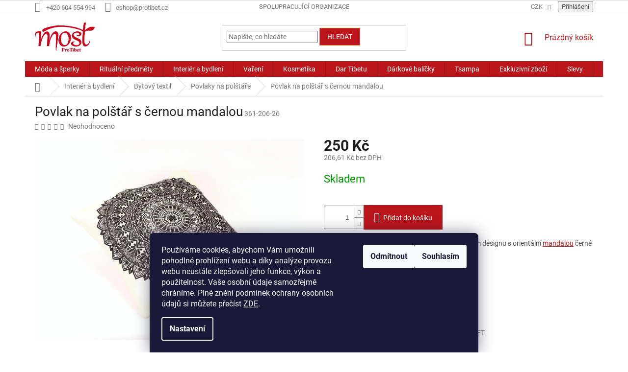

--- FILE ---
content_type: text/html; charset=utf-8
request_url: https://shop.protibet.cz/povlaky-na-polstare/povlak-na-polstar-s-cernou-mandalou/
body_size: 30549
content:
<!doctype html><html lang="cs" dir="ltr" class="header-background-light external-fonts-loaded"><head><meta charset="utf-8" /><meta name="viewport" content="width=device-width,initial-scale=1" /><title>Povlak na polštář s černou mandalou - Shop ProTibet</title><link rel="preconnect" href="https://cdn.myshoptet.com" /><link rel="dns-prefetch" href="https://cdn.myshoptet.com" /><link rel="preload" href="https://cdn.myshoptet.com/prj/dist/master/cms/libs/jquery/jquery-1.11.3.min.js" as="script" /><link href="https://cdn.myshoptet.com/prj/dist/master/cms/templates/frontend_templates/shared/css/font-face/roboto.css" rel="stylesheet"><link href="https://cdn.myshoptet.com/prj/dist/master/shop/dist/font-shoptet-11.css.62c94c7785ff2cea73b2.css" rel="stylesheet"><script>
dataLayer = [];
dataLayer.push({'shoptet' : {
    "pageId": 894,
    "pageType": "productDetail",
    "currency": "CZK",
    "currencyInfo": {
        "decimalSeparator": ",",
        "exchangeRate": 1,
        "priceDecimalPlaces": 2,
        "symbol": "K\u010d",
        "symbolLeft": 0,
        "thousandSeparator": " "
    },
    "language": "cs",
    "projectId": 167250,
    "product": {
        "id": 17976,
        "guid": "7b28914a-38c2-11ed-bd05-0cc47a6c9370",
        "hasVariants": false,
        "codes": [
            {
                "code": "361-206-26"
            }
        ],
        "code": "361-206-26",
        "name": "Povlak na pol\u0161t\u00e1\u0159 s \u010dernou mandalou",
        "appendix": "",
        "weight": 0,
        "currentCategory": "Interi\u00e9r a bydlen\u00ed | Bytov\u00fd textil | Povlaky na pol\u0161t\u00e1\u0159e",
        "currentCategoryGuid": "28804797-7c7f-11e7-819d-002590dc5efc",
        "defaultCategory": "Interi\u00e9r a bydlen\u00ed | Bytov\u00fd textil | Povlaky na pol\u0161t\u00e1\u0159e",
        "defaultCategoryGuid": "28804797-7c7f-11e7-819d-002590dc5efc",
        "currency": "CZK",
        "priceWithVat": 250
    },
    "stocks": [
        {
            "id": "ext",
            "title": "Sklad",
            "isDeliveryPoint": 0,
            "visibleOnEshop": 1
        }
    ],
    "cartInfo": {
        "id": null,
        "freeShipping": false,
        "freeShippingFrom": 1500,
        "leftToFreeGift": {
            "formattedPrice": "0 K\u010d",
            "priceLeft": 0
        },
        "freeGift": false,
        "leftToFreeShipping": {
            "priceLeft": 1500,
            "dependOnRegion": 0,
            "formattedPrice": "1 500 K\u010d"
        },
        "discountCoupon": [],
        "getNoBillingShippingPrice": {
            "withoutVat": 0,
            "vat": 0,
            "withVat": 0
        },
        "cartItems": [],
        "taxMode": "ORDINARY"
    },
    "cart": [],
    "customer": {
        "priceRatio": 1,
        "priceListId": 1,
        "groupId": null,
        "registered": false,
        "mainAccount": false
    }
}});
dataLayer.push({'cookie_consent' : {
    "marketing": "denied",
    "analytics": "denied"
}});
document.addEventListener('DOMContentLoaded', function() {
    shoptet.consent.onAccept(function(agreements) {
        if (agreements.length == 0) {
            return;
        }
        dataLayer.push({
            'cookie_consent' : {
                'marketing' : (agreements.includes(shoptet.config.cookiesConsentOptPersonalisation)
                    ? 'granted' : 'denied'),
                'analytics': (agreements.includes(shoptet.config.cookiesConsentOptAnalytics)
                    ? 'granted' : 'denied')
            },
            'event': 'cookie_consent'
        });
    });
});
</script>
<meta property="og:type" content="website"><meta property="og:site_name" content="shop.protibet.cz"><meta property="og:url" content="https://shop.protibet.cz/povlaky-na-polstare/povlak-na-polstar-s-cernou-mandalou/"><meta property="og:title" content="Povlak na polštář s černou mandalou - Shop ProTibet"><meta name="author" content="Shop ProTibet"><meta name="web_author" content="Shoptet.cz"><meta name="dcterms.rightsHolder" content="shop.protibet.cz"><meta name="robots" content="index,follow"><meta property="og:image" content="https://cdn.myshoptet.com/usr/shop.protibet.cz/user/shop/big/17976_b31a8288--1-m.jpg?632981a3"><meta property="og:description" content="Povlak na polštář o rozměru 40 x 40 cm v moderním designu s orientální mandalou černé barvy. Zadní strana je opatřena zipem."><meta name="description" content="Povlak na polštář o rozměru 40 x 40 cm v moderním designu s orientální mandalou černé barvy. Zadní strana je opatřena zipem."><meta name="google-site-verification" content="6BZJ4VXUQYj_MoGbxafm89Xtd-hdeGmquhKFXSTV1nc"><meta property="product:price:amount" content="250"><meta property="product:price:currency" content="CZK"><style>:root {--color-primary: #ba161c;--color-primary-h: 358;--color-primary-s: 79%;--color-primary-l: 41%;--color-primary-hover: #e7792a;--color-primary-hover-h: 25;--color-primary-hover-s: 80%;--color-primary-hover-l: 54%;--color-secondary: #ba161c;--color-secondary-h: 358;--color-secondary-s: 79%;--color-secondary-l: 41%;--color-secondary-hover: #e7792a;--color-secondary-hover-h: 25;--color-secondary-hover-s: 80%;--color-secondary-hover-l: 54%;--color-tertiary: #ba161c;--color-tertiary-h: 358;--color-tertiary-s: 79%;--color-tertiary-l: 41%;--color-tertiary-hover: #e7792a;--color-tertiary-hover-h: 25;--color-tertiary-hover-s: 80%;--color-tertiary-hover-l: 54%;--color-header-background: #ffffff;--template-font: "Roboto";--template-headings-font: "Roboto";--header-background-url: none;--cookies-notice-background: #1A1937;--cookies-notice-color: #F8FAFB;--cookies-notice-button-hover: #f5f5f5;--cookies-notice-link-hover: #27263f;--templates-update-management-preview-mode-content: "Náhled aktualizací šablony je aktivní pro váš prohlížeč."}</style>
    
    <link href="https://cdn.myshoptet.com/prj/dist/master/shop/dist/main-11.less.fcb4a42d7bd8a71b7ee2.css" rel="stylesheet" />
        
    <script>var shoptet = shoptet || {};</script>
    <script src="https://cdn.myshoptet.com/prj/dist/master/shop/dist/main-3g-header.js.05f199e7fd2450312de2.js"></script>
<!-- User include --><!-- api 473(125) html code header -->

                <style>
                    #order-billing-methods .radio-wrapper[data-guid="c37c3e4b-9b1d-11ed-a84f-002590dc5efc"]:not(.cggooglepay), #order-billing-methods .radio-wrapper[data-guid="f2804b7f-7c0d-11eb-a39f-002590dc5efc"]:not(.cgapplepay) {
                        display: none;
                    }
                </style>
                <script type="text/javascript">
                    document.addEventListener('DOMContentLoaded', function() {
                        if (getShoptetDataLayer('pageType') === 'billingAndShipping') {
                            
                try {
                    if (window.ApplePaySession && window.ApplePaySession.canMakePayments()) {
                        document.querySelector('#order-billing-methods .radio-wrapper[data-guid="f2804b7f-7c0d-11eb-a39f-002590dc5efc"]').classList.add('cgapplepay');
                    }
                } catch (err) {} 
            
                            
                const cgBaseCardPaymentMethod = {
                        type: 'CARD',
                        parameters: {
                            allowedAuthMethods: ["PAN_ONLY", "CRYPTOGRAM_3DS"],
                            allowedCardNetworks: [/*"AMEX", "DISCOVER", "INTERAC", "JCB",*/ "MASTERCARD", "VISA"]
                        }
                };
                
                function cgLoadScript(src, callback)
                {
                    var s,
                        r,
                        t;
                    r = false;
                    s = document.createElement('script');
                    s.type = 'text/javascript';
                    s.src = src;
                    s.onload = s.onreadystatechange = function() {
                        if ( !r && (!this.readyState || this.readyState == 'complete') )
                        {
                            r = true;
                            callback();
                        }
                    };
                    t = document.getElementsByTagName('script')[0];
                    t.parentNode.insertBefore(s, t);
                } 
                
                function cgGetGoogleIsReadyToPayRequest() {
                    return Object.assign(
                        {},
                        {
                            apiVersion: 2,
                            apiVersionMinor: 0
                        },
                        {
                            allowedPaymentMethods: [cgBaseCardPaymentMethod]
                        }
                    );
                }

                function onCgGooglePayLoaded() {
                    let paymentsClient = new google.payments.api.PaymentsClient({environment: 'PRODUCTION'});
                    paymentsClient.isReadyToPay(cgGetGoogleIsReadyToPayRequest()).then(function(response) {
                        if (response.result) {
                            document.querySelector('#order-billing-methods .radio-wrapper[data-guid="c37c3e4b-9b1d-11ed-a84f-002590dc5efc"]').classList.add('cggooglepay');	 	 	 	 	 
                        }
                    })
                    .catch(function(err) {});
                }
                
                cgLoadScript('https://pay.google.com/gp/p/js/pay.js', onCgGooglePayLoaded);
            
                        }
                    });
                </script> 
                
<!-- service 619(267) html code header -->
<link href="https://cdn.myshoptet.com/usr/fvstudio.myshoptet.com/user/documents/addons/cartupsell.min.css?24.11.1" rel="stylesheet">
<!-- project html code header -->
<style>
.latest-contribution-wrapper {
  display: none;
}

.homepage-box {
  background: linear-gradient(180deg,rgba(255, 255, 255, 1) 0%, rgba(244, 235, 218, 1) 50%); background-repeat: no-repeat;
}

.welcome-wrapper {
  background-color: #fff;
  padding-top: 15px;
  padding-left: 20px;
  padding-right: 20px;
}

/* FOOTER */
#footer {
  background-color: #ba161c;
}
.container.footer-rows {
  background-color: transparent !important;
}
.container.footer-bottom {
  background-color: transparent !important;
}
.footer-rows .site-name {
  display: none !important;
}
.copyright {
  color: #FFFFFF;
}
#signature a {
  color: #FFFFFF;
}
.custom-footer {
  border-style: none;
}
@media (max-width: 767px){
  .banner{
    margin-left: auto !important;
    margin-right: auto !important;
    text-align: center;
    min-height: auto !important;
  }
}

#shipping-33 .payment-shipping-price{
   visibility: hidden;
}
#shipping-33 .payment-shipping-price:after{
   content: 'Pouze elektronicky';
   visibility: visible;
   width: 200px !important;
}
</style>
<!-- /User include --><link rel="shortcut icon" href="/favicon.ico" type="image/x-icon" /><link rel="canonical" href="https://shop.protibet.cz/povlaky-na-polstare/povlak-na-polstar-s-cernou-mandalou/" />    <script>
        var _hwq = _hwq || [];
        _hwq.push(['setKey', '5BE6A94742647B524F2D81E41A721083']);
        _hwq.push(['setTopPos', '200']);
        _hwq.push(['showWidget', '22']);
        (function() {
            var ho = document.createElement('script');
            ho.src = 'https://cz.im9.cz/direct/i/gjs.php?n=wdgt&sak=5BE6A94742647B524F2D81E41A721083';
            var s = document.getElementsByTagName('script')[0]; s.parentNode.insertBefore(ho, s);
        })();
    </script>
    <!-- Global site tag (gtag.js) - Google Analytics -->
    <script async src="https://www.googletagmanager.com/gtag/js?id=G-TBR4FHR54B"></script>
    <script>
        
        window.dataLayer = window.dataLayer || [];
        function gtag(){dataLayer.push(arguments);}
        

                    console.debug('default consent data');

            gtag('consent', 'default', {"ad_storage":"denied","analytics_storage":"denied","ad_user_data":"denied","ad_personalization":"denied","wait_for_update":500});
            dataLayer.push({
                'event': 'default_consent'
            });
        
        gtag('js', new Date());

                gtag('config', 'UA-113298169-1', { 'groups': "UA" });
        
                gtag('config', 'G-TBR4FHR54B', {"groups":"GA4","send_page_view":false,"content_group":"productDetail","currency":"CZK","page_language":"cs"});
        
                gtag('config', 'AW-836861584');
        
        
        
        
        
                    gtag('event', 'page_view', {"send_to":"GA4","page_language":"cs","content_group":"productDetail","currency":"CZK"});
        
                gtag('set', 'currency', 'CZK');

        gtag('event', 'view_item', {
            "send_to": "UA",
            "items": [
                {
                    "id": "361-206-26",
                    "name": "Povlak na pol\u0161t\u00e1\u0159 s \u010dernou mandalou",
                    "category": "Interi\u00e9r a bydlen\u00ed \/ Bytov\u00fd textil \/ Povlaky na pol\u0161t\u00e1\u0159e",
                                                            "price": 206.61
                }
            ]
        });
        
        
        
        
        
                    gtag('event', 'view_item', {"send_to":"GA4","page_language":"cs","content_group":"productDetail","value":206.61000000000001,"currency":"CZK","items":[{"item_id":"361-206-26","item_name":"Povlak na pol\u0161t\u00e1\u0159 s \u010dernou mandalou","item_category":"Interi\u00e9r a bydlen\u00ed","item_category2":"Bytov\u00fd textil","item_category3":"Povlaky na pol\u0161t\u00e1\u0159e","price":206.61000000000001,"quantity":1,"index":0}]});
        
        
        
        
        
        
        
        document.addEventListener('DOMContentLoaded', function() {
            if (typeof shoptet.tracking !== 'undefined') {
                for (var id in shoptet.tracking.bannersList) {
                    gtag('event', 'view_promotion', {
                        "send_to": "UA",
                        "promotions": [
                            {
                                "id": shoptet.tracking.bannersList[id].id,
                                "name": shoptet.tracking.bannersList[id].name,
                                "position": shoptet.tracking.bannersList[id].position
                            }
                        ]
                    });
                }
            }

            shoptet.consent.onAccept(function(agreements) {
                if (agreements.length !== 0) {
                    console.debug('gtag consent accept');
                    var gtagConsentPayload =  {
                        'ad_storage': agreements.includes(shoptet.config.cookiesConsentOptPersonalisation)
                            ? 'granted' : 'denied',
                        'analytics_storage': agreements.includes(shoptet.config.cookiesConsentOptAnalytics)
                            ? 'granted' : 'denied',
                                                                                                'ad_user_data': agreements.includes(shoptet.config.cookiesConsentOptPersonalisation)
                            ? 'granted' : 'denied',
                        'ad_personalization': agreements.includes(shoptet.config.cookiesConsentOptPersonalisation)
                            ? 'granted' : 'denied',
                        };
                    console.debug('update consent data', gtagConsentPayload);
                    gtag('consent', 'update', gtagConsentPayload);
                    dataLayer.push(
                        { 'event': 'update_consent' }
                    );
                }
            });
        });
    </script>
<script>
    (function(t, r, a, c, k, i, n, g) { t['ROIDataObject'] = k;
    t[k]=t[k]||function(){ (t[k].q=t[k].q||[]).push(arguments) },t[k].c=i;n=r.createElement(a),
    g=r.getElementsByTagName(a)[0];n.async=1;n.src=c;g.parentNode.insertBefore(n,g)
    })(window, document, 'script', '//www.heureka.cz/ocm/sdk.js?source=shoptet&version=2&page=product_detail', 'heureka', 'cz');

    heureka('set_user_consent', 0);
</script>
</head><body class="desktop id-894 in-povlaky-na-polstare template-11 type-product type-detail one-column-body columns-4 ums_forms_redesign--off ums_a11y_category_page--on ums_discussion_rating_forms--off ums_flags_display_unification--on ums_a11y_login--on mobile-header-version-0"><noscript>
    <style>
        #header {
            padding-top: 0;
            position: relative !important;
            top: 0;
        }
        .header-navigation {
            position: relative !important;
        }
        .overall-wrapper {
            margin: 0 !important;
        }
        body:not(.ready) {
            visibility: visible !important;
        }
    </style>
    <div class="no-javascript">
        <div class="no-javascript__title">Musíte změnit nastavení vašeho prohlížeče</div>
        <div class="no-javascript__text">Podívejte se na: <a href="https://www.google.com/support/bin/answer.py?answer=23852">Jak povolit JavaScript ve vašem prohlížeči</a>.</div>
        <div class="no-javascript__text">Pokud používáte software na blokování reklam, může být nutné povolit JavaScript z této stránky.</div>
        <div class="no-javascript__text">Děkujeme.</div>
    </div>
</noscript>

        <div id="fb-root"></div>
        <script>
            window.fbAsyncInit = function() {
                FB.init({
//                    appId            : 'your-app-id',
                    autoLogAppEvents : true,
                    xfbml            : true,
                    version          : 'v19.0'
                });
            };
        </script>
        <script async defer crossorigin="anonymous" src="https://connect.facebook.net/cs_CZ/sdk.js"></script>    <div class="siteCookies siteCookies--bottom siteCookies--dark js-siteCookies" role="dialog" data-testid="cookiesPopup" data-nosnippet>
        <div class="siteCookies__form">
            <div class="siteCookies__content">
                <div class="siteCookies__text">
                    Používáme cookies, abychom Vám umožnili pohodlné prohlížení webu a díky analýze provozu webu neustále zlepšovali jeho funkce, výkon a použitelnost. Vaše osobní údaje samozřejmě chráníme. Plné znění podmínek ochrany osobních údajů si můžete přečíst <a href="/podminky-ochrany-osobnich-udaju/">ZDE</a>.
                </div>
                <p class="siteCookies__links">
                    <button class="siteCookies__link js-cookies-settings" aria-label="Nastavení cookies" data-testid="cookiesSettings">Nastavení</button>
                </p>
            </div>
            <div class="siteCookies__buttonWrap">
                                    <button class="siteCookies__button js-cookiesConsentSubmit" value="reject" aria-label="Odmítnout cookies" data-testid="buttonCookiesReject">Odmítnout</button>
                                <button class="siteCookies__button js-cookiesConsentSubmit" value="all" aria-label="Přijmout cookies" data-testid="buttonCookiesAccept">Souhlasím</button>
            </div>
        </div>
        <script>
            document.addEventListener("DOMContentLoaded", () => {
                const siteCookies = document.querySelector('.js-siteCookies');
                document.addEventListener("scroll", shoptet.common.throttle(() => {
                    const st = document.documentElement.scrollTop;
                    if (st > 1) {
                        siteCookies.classList.add('siteCookies--scrolled');
                    } else {
                        siteCookies.classList.remove('siteCookies--scrolled');
                    }
                }, 100));
            });
        </script>
    </div>
<a href="#content" class="skip-link sr-only">Přejít na obsah</a><div class="overall-wrapper"><div class="user-action"><div class="container">
    <div class="user-action-in">
                    <div id="login" class="user-action-login popup-widget login-widget" role="dialog" aria-labelledby="loginHeading">
        <div class="popup-widget-inner">
                            <h2 id="loginHeading">Přihlášení k vašemu účtu</h2><div id="customerLogin"><form action="/action/Customer/Login/" method="post" id="formLoginIncluded" class="csrf-enabled formLogin" data-testid="formLogin"><input type="hidden" name="referer" value="" /><div class="form-group"><div class="input-wrapper email js-validated-element-wrapper no-label"><input type="email" name="email" class="form-control" autofocus placeholder="E-mailová adresa (např. jan@novak.cz)" data-testid="inputEmail" autocomplete="email" required /></div></div><div class="form-group"><div class="input-wrapper password js-validated-element-wrapper no-label"><input type="password" name="password" class="form-control" placeholder="Heslo" data-testid="inputPassword" autocomplete="current-password" required /><span class="no-display">Nemůžete vyplnit toto pole</span><input type="text" name="surname" value="" class="no-display" /></div></div><div class="form-group"><div class="login-wrapper"><button type="submit" class="btn btn-secondary btn-text btn-login" data-testid="buttonSubmit">Přihlásit se</button><div class="password-helper"><a href="/registrace/" data-testid="signup" rel="nofollow">Nová registrace</a><a href="/klient/zapomenute-heslo/" rel="nofollow">Zapomenuté heslo</a></div></div></div></form>
</div>                    </div>
    </div>

                            <div id="cart-widget" class="user-action-cart popup-widget cart-widget loader-wrapper" data-testid="popupCartWidget" role="dialog" aria-hidden="true">
    <div class="popup-widget-inner cart-widget-inner place-cart-here">
        <div class="loader-overlay">
            <div class="loader"></div>
        </div>
    </div>

    <div class="cart-widget-button">
        <a href="/kosik/" class="btn btn-conversion" id="continue-order-button" rel="nofollow" data-testid="buttonNextStep">Pokračovat do košíku</a>
    </div>
</div>
            </div>
</div>
</div><div class="top-navigation-bar" data-testid="topNavigationBar">

    <div class="container">

        <div class="top-navigation-contacts">
            <strong>Zákaznická podpora:</strong><a href="tel:+420604554994" class="project-phone" aria-label="Zavolat na +420604554994" data-testid="contactboxPhone"><span>+420 604 554 994</span></a><a href="mailto:eshop@protibet.cz" class="project-email" data-testid="contactboxEmail"><span>eshop@protibet.cz</span></a>        </div>

                            <div class="top-navigation-menu">
                <div class="top-navigation-menu-trigger"></div>
                <ul class="top-navigation-bar-menu">
                                            <li class="top-navigation-menu-item-750">
                            <a href="/spolupracujici-organizace/">Spolupracující organizace</a>
                        </li>
                                    </ul>
                <ul class="top-navigation-bar-menu-helper"></ul>
            </div>
        
        <div class="top-navigation-tools top-navigation-tools--language">
            <div class="responsive-tools">
                <a href="#" class="toggle-window" data-target="search" aria-label="Hledat" data-testid="linkSearchIcon"></a>
                                                            <a href="#" class="toggle-window" data-target="login"></a>
                                                    <a href="#" class="toggle-window" data-target="navigation" aria-label="Menu" data-testid="hamburgerMenu"></a>
            </div>
                <div class="dropdown">
        <span>Ceny v:</span>
        <button id="topNavigationDropdown" type="button" data-toggle="dropdown" aria-haspopup="true" aria-expanded="false">
            CZK
            <span class="caret"></span>
        </button>
        <ul class="dropdown-menu" aria-labelledby="topNavigationDropdown"><li><a href="/action/Currency/changeCurrency/?currencyCode=CZK" rel="nofollow">CZK</a></li><li><a href="/action/Currency/changeCurrency/?currencyCode=EUR" rel="nofollow">EUR</a></li></ul>
    </div>
            <button class="top-nav-button top-nav-button-login toggle-window" type="button" data-target="login" aria-haspopup="dialog" aria-controls="login" aria-expanded="false" data-testid="signin"><span>Přihlášení</span></button>        </div>

    </div>

</div>
<header id="header"><div class="container navigation-wrapper">
    <div class="header-top">
        <div class="site-name-wrapper">
            <div class="site-name"><a href="/" data-testid="linkWebsiteLogo"><img src="https://cdn.myshoptet.com/usr/shop.protibet.cz/user/logos/logo-most.png" alt="Shop ProTibet" fetchpriority="low" /></a></div>        </div>
        <div class="search" itemscope itemtype="https://schema.org/WebSite">
            <meta itemprop="headline" content="Povlaky na polštáře"/><meta itemprop="url" content="https://shop.protibet.cz"/><meta itemprop="text" content="Povlak na polštář o rozměru 40 x 40 cm v moderním designu s orientální mandalou černé barvy. Zadní strana je opatřena zipem."/>            <form action="/action/ProductSearch/prepareString/" method="post"
    id="formSearchForm" class="search-form compact-form js-search-main"
    itemprop="potentialAction" itemscope itemtype="https://schema.org/SearchAction" data-testid="searchForm">
    <fieldset>
        <meta itemprop="target"
            content="https://shop.protibet.cz/vyhledavani/?string={string}"/>
        <input type="hidden" name="language" value="cs"/>
        
            
<input
    type="search"
    name="string"
        class="query-input form-control search-input js-search-input"
    placeholder="Napište, co hledáte"
    autocomplete="off"
    required
    itemprop="query-input"
    aria-label="Vyhledávání"
    data-testid="searchInput"
>
            <button type="submit" class="btn btn-default" data-testid="searchBtn">Hledat</button>
        
    </fieldset>
</form>
        </div>
        <div class="navigation-buttons">
                
    <a href="/kosik/" class="btn btn-icon toggle-window cart-count" data-target="cart" data-hover="true" data-redirect="true" data-testid="headerCart" rel="nofollow" aria-haspopup="dialog" aria-expanded="false" aria-controls="cart-widget">
        
                <span class="sr-only">Nákupní košík</span>
        
            <span class="cart-price visible-lg-inline-block" data-testid="headerCartPrice">
                                    Prázdný košík                            </span>
        
    
            </a>
        </div>
    </div>
    <nav id="navigation" aria-label="Hlavní menu" data-collapsible="true"><div class="navigation-in menu"><ul class="menu-level-1" role="menubar" data-testid="headerMenuItems"><li class="menu-item-696 ext" role="none"><a href="/moda-a-sperky/" data-testid="headerMenuItem" role="menuitem" aria-haspopup="true" aria-expanded="false"><b>Móda a šperky</b><span class="submenu-arrow"></span></a><ul class="menu-level-2" aria-label="Móda a šperky" tabindex="-1" role="menu"><li class="menu-item-708 has-third-level" role="none"><a href="/obleceni/" class="menu-image" data-testid="headerMenuItem" tabindex="-1" aria-hidden="true"><img src="data:image/svg+xml,%3Csvg%20width%3D%22140%22%20height%3D%22100%22%20xmlns%3D%22http%3A%2F%2Fwww.w3.org%2F2000%2Fsvg%22%3E%3C%2Fsvg%3E" alt="" aria-hidden="true" width="140" height="100"  data-src="https://cdn.myshoptet.com/usr/shop.protibet.cz/user/categories/thumb/tri__ka.jpg" fetchpriority="low" /></a><div><a href="/obleceni/" data-testid="headerMenuItem" role="menuitem"><span>Oblečení</span></a>
                                                    <ul class="menu-level-3" role="menu">
                                                                    <li class="menu-item-1170" role="none">
                                        <a href="/sarong/" data-testid="headerMenuItem" role="menuitem">
                                            Sarong</a>,                                    </li>
                                                                    <li class="menu-item-1099" role="none">
                                        <a href="/sukne/" data-testid="headerMenuItem" role="menuitem">
                                            Sukně</a>,                                    </li>
                                                                    <li class="menu-item-1085" role="none">
                                        <a href="/saty/" data-testid="headerMenuItem" role="menuitem">
                                            Šaty</a>,                                    </li>
                                                                    <li class="menu-item-756" role="none">
                                        <a href="/tricka/" data-testid="headerMenuItem" role="menuitem">
                                            Trička</a>,                                    </li>
                                                                    <li class="menu-item-804" role="none">
                                        <a href="/kosile/" data-testid="headerMenuItem" role="menuitem">
                                            Košile</a>,                                    </li>
                                                                    <li class="menu-item-807" role="none">
                                        <a href="/kalhoty/" data-testid="headerMenuItem" role="menuitem">
                                            Kalhoty</a>,                                    </li>
                                                                    <li class="menu-item-1108" role="none">
                                        <a href="/ponca-a-bundy/" data-testid="headerMenuItem" role="menuitem">
                                            Ponča a bundy</a>,                                    </li>
                                                                    <li class="menu-item-819" role="none">
                                        <a href="/ponozky/" data-testid="headerMenuItem" role="menuitem">
                                            Ponožky</a>,                                    </li>
                                                                    <li class="menu-item-816" role="none">
                                        <a href="/cepice/" data-testid="headerMenuItem" role="menuitem">
                                            Čepice</a>,                                    </li>
                                                                    <li class="menu-item-1150" role="none">
                                        <a href="/rukavice/" data-testid="headerMenuItem" role="menuitem">
                                            Rukavice</a>,                                    </li>
                                                                    <li class="menu-item-1290" role="none">
                                        <a href="/detske-obleceni/" data-testid="headerMenuItem" role="menuitem">
                                            Dětské oblečení</a>                                    </li>
                                                            </ul>
                        </div></li><li class="menu-item-711 has-third-level" role="none"><a href="/sperky-a-bizuterie/" class="menu-image" data-testid="headerMenuItem" tabindex="-1" aria-hidden="true"><img src="data:image/svg+xml,%3Csvg%20width%3D%22140%22%20height%3D%22100%22%20xmlns%3D%22http%3A%2F%2Fwww.w3.org%2F2000%2Fsvg%22%3E%3C%2Fsvg%3E" alt="" aria-hidden="true" width="140" height="100"  data-src="https://cdn.myshoptet.com/usr/shop.protibet.cz/user/categories/thumb/cn3a2946.jpg" fetchpriority="low" /></a><div><a href="/sperky-a-bizuterie/" data-testid="headerMenuItem" role="menuitem"><span>Šperky a bižuterie</span></a>
                                                    <ul class="menu-level-3" role="menu">
                                                                    <li class="menu-item-1167" role="none">
                                        <a href="/nakotniky/" data-testid="headerMenuItem" role="menuitem">
                                            Nákotníky</a>,                                    </li>
                                                                    <li class="menu-item-765" role="none">
                                        <a href="/naramky/" data-testid="headerMenuItem" role="menuitem">
                                            Náramky</a>,                                    </li>
                                                                    <li class="menu-item-768" role="none">
                                        <a href="/nahrdelniky/" data-testid="headerMenuItem" role="menuitem">
                                            Náhrdelníky</a>,                                    </li>
                                                                    <li class="menu-item-771" role="none">
                                        <a href="/nausnice/" data-testid="headerMenuItem" role="menuitem">
                                            Náušnice</a>,                                    </li>
                                                                    <li class="menu-item-774" role="none">
                                        <a href="/privesky/" data-testid="headerMenuItem" role="menuitem">
                                            Přívěsky</a>,                                    </li>
                                                                    <li class="menu-item-777" role="none">
                                        <a href="/prsteny/" data-testid="headerMenuItem" role="menuitem">
                                            Prsteny</a>,                                    </li>
                                                                    <li class="menu-item-780" role="none">
                                        <a href="/sklenene-perly/" data-testid="headerMenuItem" role="menuitem">
                                            Skleněné perly</a>,                                    </li>
                                                                    <li class="menu-item-1224" role="none">
                                        <a href="/krabicky-na-sperky/" data-testid="headerMenuItem" role="menuitem">
                                            Krabičky na šperky</a>                                    </li>
                                                            </ul>
                        </div></li><li class="menu-item-762 has-third-level" role="none"><a href="/modni-doplnky/" class="menu-image" data-testid="headerMenuItem" tabindex="-1" aria-hidden="true"><img src="data:image/svg+xml,%3Csvg%20width%3D%22140%22%20height%3D%22100%22%20xmlns%3D%22http%3A%2F%2Fwww.w3.org%2F2000%2Fsvg%22%3E%3C%2Fsvg%3E" alt="" aria-hidden="true" width="140" height="100"  data-src="https://cdn.myshoptet.com/usr/shop.protibet.cz/user/categories/thumb/cn3a3163.jpg" fetchpriority="low" /></a><div><a href="/modni-doplnky/" data-testid="headerMenuItem" role="menuitem"><span>Módní doplňky</span></a>
                                                    <ul class="menu-level-3" role="menu">
                                                                    <li class="menu-item-783" role="none">
                                        <a href="/kabelky-a-tasky/" data-testid="headerMenuItem" role="menuitem">
                                            Tašky, batohy a kabelky</a>,                                    </li>
                                                                    <li class="menu-item-786" role="none">
                                        <a href="/satky/" data-testid="headerMenuItem" role="menuitem">
                                            Šátky</a>,                                    </li>
                                                                    <li class="menu-item-1132" role="none">
                                        <a href="/saly-a-pledy/" data-testid="headerMenuItem" role="menuitem">
                                            Šály a plédy</a>,                                    </li>
                                                                    <li class="menu-item-795" role="none">
                                        <a href="/penezenky/" data-testid="headerMenuItem" role="menuitem">
                                            Peněženky</a>,                                    </li>
                                                                    <li class="menu-item-798" role="none">
                                        <a href="/obaly-a-kapsicky/" data-testid="headerMenuItem" role="menuitem">
                                            Obaly a kapsičky</a>,                                    </li>
                                                                    <li class="menu-item-801" role="none">
                                        <a href="/privesky-na-klice/" data-testid="headerMenuItem" role="menuitem">
                                            Přívěsky na klíče</a>,                                    </li>
                                                                    <li class="menu-item-996" role="none">
                                        <a href="/deky/" data-testid="headerMenuItem" role="menuitem">
                                            Deky</a>,                                    </li>
                                                                    <li class="menu-item-1248" role="none">
                                        <a href="/celenky/" data-testid="headerMenuItem" role="menuitem">
                                            Čelenky</a>                                    </li>
                                                            </ul>
                        </div></li></ul></li>
<li class="menu-item-702 ext" role="none"><a href="/ritualni-predmety/" data-testid="headerMenuItem" role="menuitem" aria-haspopup="true" aria-expanded="false"><b>Rituální předměty</b><span class="submenu-arrow"></span></a><ul class="menu-level-2" aria-label="Rituální předměty" tabindex="-1" role="menu"><li class="menu-item-723 has-third-level" role="none"><a href="/buddhisticke-predmety/" class="menu-image" data-testid="headerMenuItem" tabindex="-1" aria-hidden="true"><img src="data:image/svg+xml,%3Csvg%20width%3D%22140%22%20height%3D%22100%22%20xmlns%3D%22http%3A%2F%2Fwww.w3.org%2F2000%2Fsvg%22%3E%3C%2Fsvg%3E" alt="" aria-hidden="true" width="140" height="100"  data-src="https://cdn.myshoptet.com/usr/shop.protibet.cz/user/categories/thumb/cn3a0341.gif" fetchpriority="low" /></a><div><a href="/buddhisticke-predmety/" data-testid="headerMenuItem" role="menuitem"><span>Buddhistické předměty</span></a>
                                                    <ul class="menu-level-3" role="menu">
                                                                    <li class="menu-item-825" role="none">
                                        <a href="/tibetske-misy/" data-testid="headerMenuItem" role="menuitem">
                                            Tibetské mísy</a>,                                    </li>
                                                                    <li class="menu-item-1126" role="none">
                                        <a href="/doplnky-k-tibetskym-misam/" data-testid="headerMenuItem" role="menuitem">
                                            Doplňky k tibetským mísám</a>,                                    </li>
                                                                    <li class="menu-item-828" role="none">
                                        <a href="/zvonky-dordze-cinelky/" data-testid="headerMenuItem" role="menuitem">
                                            Zvonky, dordže, činelky</a>,                                    </li>
                                                                    <li class="menu-item-831" role="none">
                                        <a href="/modlitebni-mlynky/" data-testid="headerMenuItem" role="menuitem">
                                            Modlitební mlýnky</a>,                                    </li>
                                                                    <li class="menu-item-834" role="none">
                                        <a href="/mala-koralky/" data-testid="headerMenuItem" role="menuitem">
                                            Mala korálky</a>,                                    </li>
                                                                    <li class="menu-item-837" role="none">
                                        <a href="/sosky/" data-testid="headerMenuItem" role="menuitem">
                                            Sošky</a>,                                    </li>
                                                                    <li class="menu-item-840" role="none">
                                        <a href="/thangky/" data-testid="headerMenuItem" role="menuitem">
                                            Thangky a obrazy</a>,                                    </li>
                                                                    <li class="menu-item-843" role="none">
                                        <a href="/ochranne-amulety/" data-testid="headerMenuItem" role="menuitem">
                                            Ochranné amulety</a>,                                    </li>
                                                                    <li class="menu-item-990" role="none">
                                        <a href="/hudebni-nastroje/" data-testid="headerMenuItem" role="menuitem">
                                            Hudební nástroje</a>,                                    </li>
                                                                    <li class="menu-item-1250" role="none">
                                        <a href="/kapaly/" data-testid="headerMenuItem" role="menuitem">
                                            Kapaly</a>,                                    </li>
                                                                    <li class="menu-item-1164" role="none">
                                        <a href="/khatagy/" data-testid="headerMenuItem" role="menuitem">
                                            Khatagy</a>                                    </li>
                                                            </ul>
                        </div></li><li class="menu-item-726 has-third-level" role="none"><a href="/praporky-a-vlajky/" class="menu-image" data-testid="headerMenuItem" tabindex="-1" aria-hidden="true"><img src="data:image/svg+xml,%3Csvg%20width%3D%22140%22%20height%3D%22100%22%20xmlns%3D%22http%3A%2F%2Fwww.w3.org%2F2000%2Fsvg%22%3E%3C%2Fsvg%3E" alt="" aria-hidden="true" width="140" height="100"  data-src="https://cdn.myshoptet.com/usr/shop.protibet.cz/user/categories/thumb/cn3a2185.jpg" fetchpriority="low" /></a><div><a href="/praporky-a-vlajky/" data-testid="headerMenuItem" role="menuitem"><span>Praporky a vlajky</span></a>
                                                    <ul class="menu-level-3" role="menu">
                                                                    <li class="menu-item-846" role="none">
                                        <a href="/tibetske-vlajky/" data-testid="headerMenuItem" role="menuitem">
                                            Tibetské vlajky</a>,                                    </li>
                                                                    <li class="menu-item-849" role="none">
                                        <a href="/modlitebni-praporky/" data-testid="headerMenuItem" role="menuitem">
                                            Modlitební praporky</a>,                                    </li>
                                                                    <li class="menu-item-852" role="none">
                                        <a href="/nasivky/" data-testid="headerMenuItem" role="menuitem">
                                            Nášivky</a>,                                    </li>
                                                                    <li class="menu-item-855" role="none">
                                        <a href="/odznaky-a-samolepky/" data-testid="headerMenuItem" role="menuitem">
                                            Odznaky a samolepky</a>                                    </li>
                                                            </ul>
                        </div></li><li class="menu-item-822 has-third-level" role="none"><a href="/meditace/" class="menu-image" data-testid="headerMenuItem" tabindex="-1" aria-hidden="true"><img src="data:image/svg+xml,%3Csvg%20width%3D%22140%22%20height%3D%22100%22%20xmlns%3D%22http%3A%2F%2Fwww.w3.org%2F2000%2Fsvg%22%3E%3C%2Fsvg%3E" alt="" aria-hidden="true" width="140" height="100"  data-src="https://cdn.myshoptet.com/usr/shop.protibet.cz/user/categories/thumb/cn3a0414.gif" fetchpriority="low" /></a><div><a href="/meditace/" data-testid="headerMenuItem" role="menuitem"><span>Meditace</span></a>
                                                    <ul class="menu-level-3" role="menu">
                                                                    <li class="menu-item-858" role="none">
                                        <a href="/vonne-tycinky/" data-testid="headerMenuItem" role="menuitem">
                                            Vonné tyčinky</a>,                                    </li>
                                                                    <li class="menu-item-861" role="none">
                                        <a href="/kadidelnice/" data-testid="headerMenuItem" role="menuitem">
                                            Kadidelnice</a>,                                    </li>
                                                                    <li class="menu-item-864" role="none">
                                        <a href="/stojanky-na-vonne-tycinky/" data-testid="headerMenuItem" role="menuitem">
                                            Stojánky na vonné tyčinky</a>,                                    </li>
                                                                    <li class="menu-item-867" role="none">
                                        <a href="/meditacni-polstare/" data-testid="headerMenuItem" role="menuitem">
                                            Meditační polštáře</a>,                                    </li>
                                                                    <li class="menu-item-1162" role="none">
                                        <a href="/mala-koralky-2/" data-testid="headerMenuItem" role="menuitem">
                                            Mala korálky</a>,                                    </li>
                                                                    <li class="menu-item-1272" role="none">
                                        <a href="/vykurovaci-svazky-a-dreva/" data-testid="headerMenuItem" role="menuitem">
                                            Vykuřovací svazky a dřeva</a>,                                    </li>
                                                                    <li class="menu-item-1320" role="none">
                                        <a href="/svice/" data-testid="headerMenuItem" role="menuitem">
                                            Svíce</a>                                    </li>
                                                            </ul>
                        </div></li><li class="menu-item-1284" role="none"><a href="/duchovni-ocista/" class="menu-image" data-testid="headerMenuItem" tabindex="-1" aria-hidden="true"><img src="data:image/svg+xml,%3Csvg%20width%3D%22140%22%20height%3D%22100%22%20xmlns%3D%22http%3A%2F%2Fwww.w3.org%2F2000%2Fsvg%22%3E%3C%2Fsvg%3E" alt="" aria-hidden="true" width="140" height="100"  data-src="https://cdn.myshoptet.com/usr/shop.protibet.cz/user/categories/thumb/img_20250529_125138-upraveno.jpg" fetchpriority="low" /></a><div><a href="/duchovni-ocista/" data-testid="headerMenuItem" role="menuitem"><span>Duchovní očista</span></a>
                        </div></li></ul></li>
<li class="menu-item-717 ext" role="none"><a href="/interier-a-bydleni/" data-testid="headerMenuItem" role="menuitem" aria-haspopup="true" aria-expanded="false"><b>Interiér a bydlení</b><span class="submenu-arrow"></span></a><ul class="menu-level-2" aria-label="Interiér a bydlení" tabindex="-1" role="menu"><li class="menu-item-870 has-third-level" role="none"><a href="/bytove-dekorace/" class="menu-image" data-testid="headerMenuItem" tabindex="-1" aria-hidden="true"><img src="data:image/svg+xml,%3Csvg%20width%3D%22140%22%20height%3D%22100%22%20xmlns%3D%22http%3A%2F%2Fwww.w3.org%2F2000%2Fsvg%22%3E%3C%2Fsvg%3E" alt="" aria-hidden="true" width="140" height="100"  data-src="https://cdn.myshoptet.com/usr/shop.protibet.cz/user/categories/thumb/551-001-01.jpg" fetchpriority="low" /></a><div><a href="/bytove-dekorace/" data-testid="headerMenuItem" role="menuitem"><span>Bytové dekorace</span></a>
                                                    <ul class="menu-level-3" role="menu">
                                                                    <li class="menu-item-882" role="none">
                                        <a href="/nastenne-dekorace/" data-testid="headerMenuItem" role="menuitem">
                                            Nástěnné dekorace</a>,                                    </li>
                                                                    <li class="menu-item-885" role="none">
                                        <a href="/osvetleni-a-lampy/" data-testid="headerMenuItem" role="menuitem">
                                            Osvětlení a lampy</a>,                                    </li>
                                                                    <li class="menu-item-888" role="none">
                                        <a href="/truhlicky/" data-testid="headerMenuItem" role="menuitem">
                                            Truhličky a věšáky</a>,                                    </li>
                                                                    <li class="menu-item-891" role="none">
                                        <a href="/podsalky-a-dozy/" data-testid="headerMenuItem" role="menuitem">
                                            Doplňky ke stolování</a>                                    </li>
                                                            </ul>
                        </div></li><li class="menu-item-873 has-third-level" role="none"><a href="/bytovy-textil/" class="menu-image" data-testid="headerMenuItem" tabindex="-1" aria-hidden="true"><img src="data:image/svg+xml,%3Csvg%20width%3D%22140%22%20height%3D%22100%22%20xmlns%3D%22http%3A%2F%2Fwww.w3.org%2F2000%2Fsvg%22%3E%3C%2Fsvg%3E" alt="" aria-hidden="true" width="140" height="100"  data-src="https://cdn.myshoptet.com/usr/shop.protibet.cz/user/categories/thumb/544-001-01.jpg" fetchpriority="low" /></a><div><a href="/bytovy-textil/" data-testid="headerMenuItem" role="menuitem"><span>Bytový textil</span></a>
                                                    <ul class="menu-level-3" role="menu">
                                                                    <li class="menu-item-894" role="none">
                                        <a href="/povlaky-na-polstare/" class="active" data-testid="headerMenuItem" role="menuitem">
                                            Povlaky na polštáře</a>,                                    </li>
                                                                    <li class="menu-item-897" role="none">
                                        <a href="/prehozy-na-postel/" data-testid="headerMenuItem" role="menuitem">
                                            Přehozy na postel</a>,                                    </li>
                                                                    <li class="menu-item-1293" role="none">
                                        <a href="/meditacni-polstare-2/" data-testid="headerMenuItem" role="menuitem">
                                            Meditační polštáře</a>                                    </li>
                                                            </ul>
                        </div></li><li class="menu-item-876 has-third-level" role="none"><a href="/knihy-a-audio/" class="menu-image" data-testid="headerMenuItem" tabindex="-1" aria-hidden="true"><img src="data:image/svg+xml,%3Csvg%20width%3D%22140%22%20height%3D%22100%22%20xmlns%3D%22http%3A%2F%2Fwww.w3.org%2F2000%2Fsvg%22%3E%3C%2Fsvg%3E" alt="" aria-hidden="true" width="140" height="100"  data-src="https://cdn.myshoptet.com/usr/shop.protibet.cz/user/categories/thumb/7110_na-vychod-od-everestu.jpg" fetchpriority="low" /></a><div><a href="/knihy-a-audio/" data-testid="headerMenuItem" role="menuitem"><span>Knihy a audio</span></a>
                                                    <ul class="menu-level-3" role="menu">
                                                                    <li class="menu-item-918" role="none">
                                        <a href="/knihy/" data-testid="headerMenuItem" role="menuitem">
                                            Knihy </a>,                                    </li>
                                                                    <li class="menu-item-924" role="none">
                                        <a href="/cd-a-dvd/" data-testid="headerMenuItem" role="menuitem">
                                            CD a DVD</a>,                                    </li>
                                                                    <li class="menu-item-915" role="none">
                                        <a href="/obaly-na-knihy/" data-testid="headerMenuItem" role="menuitem">
                                            Obaly na knihy</a>,                                    </li>
                                                                    <li class="menu-item-1233" role="none">
                                        <a href="/antikvariat/" data-testid="headerMenuItem" role="menuitem">
                                            Antikvariát</a>                                    </li>
                                                            </ul>
                        </div></li><li class="menu-item-972 has-third-level" role="none"><a href="/vyrobky-z-papiru/" class="menu-image" data-testid="headerMenuItem" tabindex="-1" aria-hidden="true"><img src="data:image/svg+xml,%3Csvg%20width%3D%22140%22%20height%3D%22100%22%20xmlns%3D%22http%3A%2F%2Fwww.w3.org%2F2000%2Fsvg%22%3E%3C%2Fsvg%3E" alt="" aria-hidden="true" width="140" height="100"  data-src="https://cdn.myshoptet.com/usr/shop.protibet.cz/user/categories/thumb/cn3a2081.jpg" fetchpriority="low" /></a><div><a href="/vyrobky-z-papiru/" data-testid="headerMenuItem" role="menuitem"><span>Výrobky z papíru</span></a>
                                                    <ul class="menu-level-3" role="menu">
                                                                    <li class="menu-item-975" role="none">
                                        <a href="/kalendar/" data-testid="headerMenuItem" role="menuitem">
                                            Kalendáře a diáře</a>,                                    </li>
                                                                    <li class="menu-item-930" role="none">
                                        <a href="/dopisni-sady-a-prani/" data-testid="headerMenuItem" role="menuitem">
                                            Dopisní sady a přání</a>,                                    </li>
                                                                    <li class="menu-item-933" role="none">
                                        <a href="/zalozky-a-pohledy/" data-testid="headerMenuItem" role="menuitem">
                                            Záložky a citáty</a>,                                    </li>
                                                                    <li class="menu-item-978" role="none">
                                        <a href="/deniky-z-rucniho-papiru/" data-testid="headerMenuItem" role="menuitem">
                                            Deníky z ručního papíru</a>                                    </li>
                                                            </ul>
                        </div></li><li class="menu-item-879" role="none"><a href="/stolni-hry-a-tvoreni/" class="menu-image" data-testid="headerMenuItem" tabindex="-1" aria-hidden="true"><img src="data:image/svg+xml,%3Csvg%20width%3D%22140%22%20height%3D%22100%22%20xmlns%3D%22http%3A%2F%2Fwww.w3.org%2F2000%2Fsvg%22%3E%3C%2Fsvg%3E" alt="" aria-hidden="true" width="140" height="100"  data-src="https://cdn.myshoptet.com/usr/shop.protibet.cz/user/categories/thumb/cn3a2037.jpg" fetchpriority="low" /></a><div><a href="/stolni-hry-a-tvoreni/" data-testid="headerMenuItem" role="menuitem"><span>Stolní hry a tvoření</span></a>
                        </div></li><li class="menu-item-1266" role="none"><a href="/piskovani/" class="menu-image" data-testid="headerMenuItem" tabindex="-1" aria-hidden="true"><img src="data:image/svg+xml,%3Csvg%20width%3D%22140%22%20height%3D%22100%22%20xmlns%3D%22http%3A%2F%2Fwww.w3.org%2F2000%2Fsvg%22%3E%3C%2Fsvg%3E" alt="" aria-hidden="true" width="140" height="100"  data-src="https://cdn.myshoptet.com/usr/shop.protibet.cz/user/categories/thumb/24714.jpg" fetchpriority="low" /></a><div><a href="/piskovani/" data-testid="headerMenuItem" role="menuitem"><span>Pískování</span></a>
                        </div></li></ul></li>
<li class="menu-item-981 ext" role="none"><a href="/vareni/" data-testid="headerMenuItem" role="menuitem" aria-haspopup="true" aria-expanded="false"><b>Vaření</b><span class="submenu-arrow"></span></a><ul class="menu-level-2" aria-label="Vaření" tabindex="-1" role="menu"><li class="menu-item-987" role="none"><a href="/jednodruhove-koreni/" class="menu-image" data-testid="headerMenuItem" tabindex="-1" aria-hidden="true"><img src="data:image/svg+xml,%3Csvg%20width%3D%22140%22%20height%3D%22100%22%20xmlns%3D%22http%3A%2F%2Fwww.w3.org%2F2000%2Fsvg%22%3E%3C%2Fsvg%3E" alt="" aria-hidden="true" width="140" height="100"  data-src="https://cdn.myshoptet.com/usr/shop.protibet.cz/user/categories/thumb/6447_rimsky-kmin-cely.jpg" fetchpriority="low" /></a><div><a href="/jednodruhove-koreni/" data-testid="headerMenuItem" role="menuitem"><span>Jednodruhové koření</span></a>
                        </div></li><li class="menu-item-984" role="none"><a href="/smesi-koreni/" class="menu-image" data-testid="headerMenuItem" tabindex="-1" aria-hidden="true"><img src="data:image/svg+xml,%3Csvg%20width%3D%22140%22%20height%3D%22100%22%20xmlns%3D%22http%3A%2F%2Fwww.w3.org%2F2000%2Fsvg%22%3E%3C%2Fsvg%3E" alt="" aria-hidden="true" width="140" height="100"  data-src="https://cdn.myshoptet.com/usr/shop.protibet.cz/user/categories/thumb/4666_kebab.jpg" fetchpriority="low" /></a><div><a href="/smesi-koreni/" data-testid="headerMenuItem" role="menuitem"><span>Směsi koření</span></a>
                        </div></li><li class="menu-item-1015" role="none"><a href="/caje/" class="menu-image" data-testid="headerMenuItem" tabindex="-1" aria-hidden="true"><img src="data:image/svg+xml,%3Csvg%20width%3D%22140%22%20height%3D%22100%22%20xmlns%3D%22http%3A%2F%2Fwww.w3.org%2F2000%2Fsvg%22%3E%3C%2Fsvg%3E" alt="" aria-hidden="true" width="140" height="100"  data-src="https://cdn.myshoptet.com/usr/shop.protibet.cz/user/categories/thumb/7200_caj-1-cakra.jpg" fetchpriority="low" /></a><div><a href="/caje/" data-testid="headerMenuItem" role="menuitem"><span>Čaje</span></a>
                        </div></li><li class="menu-item-1189" role="none"><a href="/elixiry/" class="menu-image" data-testid="headerMenuItem" tabindex="-1" aria-hidden="true"><img src="data:image/svg+xml,%3Csvg%20width%3D%22140%22%20height%3D%22100%22%20xmlns%3D%22http%3A%2F%2Fwww.w3.org%2F2000%2Fsvg%22%3E%3C%2Fsvg%3E" alt="" aria-hidden="true" width="140" height="100"  data-src="https://cdn.myshoptet.com/usr/shop.protibet.cz/user/categories/thumb/elixiry.jpg" fetchpriority="low" /></a><div><a href="/elixiry/" data-testid="headerMenuItem" role="menuitem"><span>Elixíry</span></a>
                        </div></li><li class="menu-item-1018" role="none"><a href="/delikatesy/" class="menu-image" data-testid="headerMenuItem" tabindex="-1" aria-hidden="true"><img src="data:image/svg+xml,%3Csvg%20width%3D%22140%22%20height%3D%22100%22%20xmlns%3D%22http%3A%2F%2Fwww.w3.org%2F2000%2Fsvg%22%3E%3C%2Fsvg%3E" alt="" aria-hidden="true" width="140" height="100"  data-src="https://cdn.myshoptet.com/usr/shop.protibet.cz/user/categories/thumb/7029.png" fetchpriority="low" /></a><div><a href="/delikatesy/" data-testid="headerMenuItem" role="menuitem"><span>Delikatesy</span></a>
                        </div></li><li class="menu-item-1041" role="none"><a href="/hrnicky/" class="menu-image" data-testid="headerMenuItem" tabindex="-1" aria-hidden="true"><img src="data:image/svg+xml,%3Csvg%20width%3D%22140%22%20height%3D%22100%22%20xmlns%3D%22http%3A%2F%2Fwww.w3.org%2F2000%2Fsvg%22%3E%3C%2Fsvg%3E" alt="" aria-hidden="true" width="140" height="100"  data-src="https://cdn.myshoptet.com/usr/shop.protibet.cz/user/categories/thumb/cn3a0425.gif" fetchpriority="low" /></a><div><a href="/hrnicky/" data-testid="headerMenuItem" role="menuitem"><span>Hrníčky</span></a>
                        </div></li><li class="menu-item-1192" role="none"><a href="/kava/" class="menu-image" data-testid="headerMenuItem" tabindex="-1" aria-hidden="true"><img src="data:image/svg+xml,%3Csvg%20width%3D%22140%22%20height%3D%22100%22%20xmlns%3D%22http%3A%2F%2Fwww.w3.org%2F2000%2Fsvg%22%3E%3C%2Fsvg%3E" alt="" aria-hidden="true" width="140" height="100"  data-src="https://cdn.myshoptet.com/usr/shop.protibet.cz/user/categories/thumb/cafedirect-kilimanjaro-sca82-mleta-kava-227g.jpg" fetchpriority="low" /></a><div><a href="/kava/" data-testid="headerMenuItem" role="menuitem"><span>Káva</span></a>
                        </div></li><li class="menu-item-1237" role="none"><a href="/cokolady/" class="menu-image" data-testid="headerMenuItem" tabindex="-1" aria-hidden="true"><img src="data:image/svg+xml,%3Csvg%20width%3D%22140%22%20height%3D%22100%22%20xmlns%3D%22http%3A%2F%2Fwww.w3.org%2F2000%2Fsvg%22%3E%3C%2Fsvg%3E" alt="" aria-hidden="true" width="140" height="100"  data-src="https://cdn.myshoptet.com/usr/shop.protibet.cz/user/categories/thumb/20899_seed-bean-bio-horka-cokolada-s-mletou-kavou-85g-1.jpg" fetchpriority="low" /></a><div><a href="/cokolady/" data-testid="headerMenuItem" role="menuitem"><span>Čokolády</span></a>
                        </div></li><li class="menu-item-1254" role="none"><a href="/doplnky-stravy/" class="menu-image" data-testid="headerMenuItem" tabindex="-1" aria-hidden="true"><img src="data:image/svg+xml,%3Csvg%20width%3D%22140%22%20height%3D%22100%22%20xmlns%3D%22http%3A%2F%2Fwww.w3.org%2F2000%2Fsvg%22%3E%3C%2Fsvg%3E" alt="" aria-hidden="true" width="140" height="100"  data-src="https://cdn.myshoptet.com/usr/shop.protibet.cz/user/categories/thumb/24204b.jpg" fetchpriority="low" /></a><div><a href="/doplnky-stravy/" data-testid="headerMenuItem" role="menuitem"><span>Doplňky stravy</span></a>
                        </div></li><li class="menu-item-1296" role="none"><a href="/hotova-jidla/" class="menu-image" data-testid="headerMenuItem" tabindex="-1" aria-hidden="true"><img src="data:image/svg+xml,%3Csvg%20width%3D%22140%22%20height%3D%22100%22%20xmlns%3D%22http%3A%2F%2Fwww.w3.org%2F2000%2Fsvg%22%3E%3C%2Fsvg%3E" alt="" aria-hidden="true" width="140" height="100"  data-src="https://cdn.myshoptet.com/usr/shop.protibet.cz/user/categories/thumb/bombai.png" fetchpriority="low" /></a><div><a href="/hotova-jidla/" data-testid="headerMenuItem" role="menuitem"><span>Hotová jídla</span></a>
                        </div></li></ul></li>
<li class="menu-item-674 ext" role="none"><a href="/kosmetika/" data-testid="headerMenuItem" role="menuitem" aria-haspopup="true" aria-expanded="false"><b>Kosmetika</b><span class="submenu-arrow"></span></a><ul class="menu-level-2" aria-label="Kosmetika" tabindex="-1" role="menu"><li class="menu-item-939" role="none"><a href="/mydla/" class="menu-image" data-testid="headerMenuItem" tabindex="-1" aria-hidden="true"><img src="data:image/svg+xml,%3Csvg%20width%3D%22140%22%20height%3D%22100%22%20xmlns%3D%22http%3A%2F%2Fwww.w3.org%2F2000%2Fsvg%22%3E%3C%2Fsvg%3E" alt="" aria-hidden="true" width="140" height="100"  data-src="https://cdn.myshoptet.com/usr/shop.protibet.cz/user/categories/thumb/6153.jpg" fetchpriority="low" /></a><div><a href="/mydla/" data-testid="headerMenuItem" role="menuitem"><span>Mýdla</span></a>
                        </div></li><li class="menu-item-942" role="none"><a href="/zubni-pasty/" class="menu-image" data-testid="headerMenuItem" tabindex="-1" aria-hidden="true"><img src="data:image/svg+xml,%3Csvg%20width%3D%22140%22%20height%3D%22100%22%20xmlns%3D%22http%3A%2F%2Fwww.w3.org%2F2000%2Fsvg%22%3E%3C%2Fsvg%3E" alt="" aria-hidden="true" width="140" height="100"  data-src="https://cdn.myshoptet.com/usr/shop.protibet.cz/user/categories/thumb/6768-1_himalaya-gel.jpg" fetchpriority="low" /></a><div><a href="/zubni-pasty/" data-testid="headerMenuItem" role="menuitem"><span>Zubní pasty</span></a>
                        </div></li><li class="menu-item-945" role="none"><a href="/kremy-a-oleje/" class="menu-image" data-testid="headerMenuItem" tabindex="-1" aria-hidden="true"><img src="data:image/svg+xml,%3Csvg%20width%3D%22140%22%20height%3D%22100%22%20xmlns%3D%22http%3A%2F%2Fwww.w3.org%2F2000%2Fsvg%22%3E%3C%2Fsvg%3E" alt="" aria-hidden="true" width="140" height="100"  data-src="https://cdn.myshoptet.com/usr/shop.protibet.cz/user/categories/thumb/7302_maslo-mango.jpg" fetchpriority="low" /></a><div><a href="/kremy-a-oleje/" data-testid="headerMenuItem" role="menuitem"><span>Krémy a oleje</span></a>
                        </div></li><li class="menu-item-948" role="none"><a href="/hena/" class="menu-image" data-testid="headerMenuItem" tabindex="-1" aria-hidden="true"><img src="data:image/svg+xml,%3Csvg%20width%3D%22140%22%20height%3D%22100%22%20xmlns%3D%22http%3A%2F%2Fwww.w3.org%2F2000%2Fsvg%22%3E%3C%2Fsvg%3E" alt="" aria-hidden="true" width="140" height="100"  data-src="https://cdn.myshoptet.com/usr/shop.protibet.cz/user/categories/thumb/6762-1_organic-henna.jpg" fetchpriority="low" /></a><div><a href="/hena/" data-testid="headerMenuItem" role="menuitem"><span>Hena</span></a>
                        </div></li><li class="menu-item-1257" role="none"><a href="/sampony-a-kondicionery/" class="menu-image" data-testid="headerMenuItem" tabindex="-1" aria-hidden="true"><img src="data:image/svg+xml,%3Csvg%20width%3D%22140%22%20height%3D%22100%22%20xmlns%3D%22http%3A%2F%2Fwww.w3.org%2F2000%2Fsvg%22%3E%3C%2Fsvg%3E" alt="" aria-hidden="true" width="140" height="100"  data-src="https://cdn.myshoptet.com/usr/shop.protibet.cz/user/categories/thumb/18279.jpg" fetchpriority="low" /></a><div><a href="/sampony-a-kondicionery/" data-testid="headerMenuItem" role="menuitem"><span>Šampóny a kondicionéry</span></a>
                        </div></li><li class="menu-item-1263" role="none"><a href="/parfemy-a-vune/" class="menu-image" data-testid="headerMenuItem" tabindex="-1" aria-hidden="true"><img src="data:image/svg+xml,%3Csvg%20width%3D%22140%22%20height%3D%22100%22%20xmlns%3D%22http%3A%2F%2Fwww.w3.org%2F2000%2Fsvg%22%3E%3C%2Fsvg%3E" alt="" aria-hidden="true" width="140" height="100"  data-src="https://cdn.myshoptet.com/usr/shop.protibet.cz/user/categories/thumb/tuhy_parfem_aphrodesia_milujemekameny_cz.png" fetchpriority="low" /></a><div><a href="/parfemy-a-vune/" data-testid="headerMenuItem" role="menuitem"><span>Parfémy a vůně</span></a>
                        </div></li><li class="menu-item-1326" role="none"><a href="/aromaterapie/" class="menu-image" data-testid="headerMenuItem" tabindex="-1" aria-hidden="true"><img src="data:image/svg+xml,%3Csvg%20width%3D%22140%22%20height%3D%22100%22%20xmlns%3D%22http%3A%2F%2Fwww.w3.org%2F2000%2Fsvg%22%3E%3C%2Fsvg%3E" alt="" aria-hidden="true" width="140" height="100"  data-src="https://cdn.myshoptet.com/usr/shop.protibet.cz/user/categories/thumb/25485.jpg" fetchpriority="low" /></a><div><a href="/aromaterapie/" data-testid="headerMenuItem" role="menuitem"><span>Aromaterapie</span></a>
                        </div></li></ul></li>
<li class="menu-item-684" role="none"><a href="/dar-tibetu/" data-testid="headerMenuItem" role="menuitem" aria-expanded="false"><b>Dar Tibetu</b></a></li>
<li class="menu-item-1047 ext" role="none"><a href="/darkove-balicky/" data-testid="headerMenuItem" role="menuitem" aria-haspopup="true" aria-expanded="false"><b>Dárkové balíčky</b><span class="submenu-arrow"></span></a><ul class="menu-level-2" aria-label="Dárkové balíčky" tabindex="-1" role="menu"><li class="menu-item-1032" role="none"><a href="/darkove-poukazy/" class="menu-image" data-testid="headerMenuItem" tabindex="-1" aria-hidden="true"><img src="data:image/svg+xml,%3Csvg%20width%3D%22140%22%20height%3D%22100%22%20xmlns%3D%22http%3A%2F%2Fwww.w3.org%2F2000%2Fsvg%22%3E%3C%2Fsvg%3E" alt="" aria-hidden="true" width="140" height="100"  data-src="https://cdn.myshoptet.com/usr/shop.protibet.cz/user/categories/thumb/poukazka-2000.png" fetchpriority="low" /></a><div><a href="/darkove-poukazy/" data-testid="headerMenuItem" role="menuitem"><span>Dárkové poukazy</span></a>
                        </div></li></ul></li>
<li class="menu-item-1082" role="none"><a href="/tsampa/" data-testid="headerMenuItem" role="menuitem" aria-expanded="false"><b>Tsampa</b></a></li>
<li class="menu-item-1181" role="none"><a href="/exkluzivni-zbozi/" data-testid="headerMenuItem" role="menuitem" aria-expanded="false"><b>Exkluzivní zboží</b></a></li>
<li class="menu-item-1138" role="none"><a href="/slevy/" data-testid="headerMenuItem" role="menuitem" aria-expanded="false"><b>Slevy</b></a></li>
<li class="menu-item-1239" role="none"><a href="/novinky/" data-testid="headerMenuItem" role="menuitem" aria-expanded="false"><b>Novinky</b></a></li>
<li class="menu-item-1144" role="none"><a href="/vse-o-nakupu/" data-testid="headerMenuItem" role="menuitem" aria-expanded="false"><b>Vše o nákupu</b></a></li>
<li class="menu-item-682 ext" role="none"><a href="/blog/" data-testid="headerMenuItem" role="menuitem" aria-haspopup="true" aria-expanded="false"><b>Blog</b><span class="submenu-arrow"></span></a><ul class="menu-level-2" aria-label="Blog" tabindex="-1" role="menu"><li class="" role="none"><a href="/blog/blizi-se-losar--28--unora-zacne-rok-dreveneho-hada/" class="menu-image" data-testid="headerMenuItem" tabindex="-1" aria-hidden="true"><img src="data:image/svg+xml,%3Csvg%20width%3D%22140%22%20height%3D%22100%22%20xmlns%3D%22http%3A%2F%2Fwww.w3.org%2F2000%2Fsvg%22%3E%3C%2Fsvg%3E" alt="" aria-hidden="true" width="140" height="100"  data-src="https://cdn.myshoptet.com/usr/shop.protibet.cz/user/articles/images/2025-rok-dreveneho-hada.jpg" fetchpriority="low" /></a><div><a href="/blog/blizi-se-losar--28--unora-zacne-rok-dreveneho-hada/" data-testid="headerMenuItem" role="menuitem"><span>Blíží se Losar, 28. února začne rok dřevěného hada</span></a>
                        </div></li><li class="" role="none"><a href="/blog/zpivajici-tibetske-misy/" class="menu-image" data-testid="headerMenuItem" tabindex="-1" aria-hidden="true"><img src="data:image/svg+xml,%3Csvg%20width%3D%22140%22%20height%3D%22100%22%20xmlns%3D%22http%3A%2F%2Fwww.w3.org%2F2000%2Fsvg%22%3E%3C%2Fsvg%3E" alt="" aria-hidden="true" width="140" height="100"  data-src="https://cdn.myshoptet.com/usr/shop.protibet.cz/user/articles/images/misy.jpg" fetchpriority="low" /></a><div><a href="/blog/zpivajici-tibetske-misy/" data-testid="headerMenuItem" role="menuitem"><span>Zpívající tibetské mísy</span></a>
                        </div></li><li class="" role="none"><a href="/blog/velka-letni-soutez--tsampa-na-cestach/" class="menu-image" data-testid="headerMenuItem" tabindex="-1" aria-hidden="true"><img src="data:image/svg+xml,%3Csvg%20width%3D%22140%22%20height%3D%22100%22%20xmlns%3D%22http%3A%2F%2Fwww.w3.org%2F2000%2Fsvg%22%3E%3C%2Fsvg%3E" alt="" aria-hidden="true" width="140" height="100"  data-src="https://cdn.myshoptet.com/usr/shop.protibet.cz/user/articles/images/tsampa-na-cestach-obr-2.jpg" fetchpriority="low" /></a><div><a href="/blog/velka-letni-soutez--tsampa-na-cestach/" data-testid="headerMenuItem" role="menuitem"><span>Velká letní soutěž „Tsampa na cestách“</span></a>
                        </div></li><li class="" role="none"><a href="/blog/saga-dawa--nejvyznamnejsi-svatek-nejen-v-tibetu/" class="menu-image" data-testid="headerMenuItem" tabindex="-1" aria-hidden="true"><img src="data:image/svg+xml,%3Csvg%20width%3D%22140%22%20height%3D%22100%22%20xmlns%3D%22http%3A%2F%2Fwww.w3.org%2F2000%2Fsvg%22%3E%3C%2Fsvg%3E" alt="" aria-hidden="true" width="140" height="100"  data-src="https://cdn.myshoptet.com/usr/shop.protibet.cz/user/articles/images/ladakh-mnisi.jpg" fetchpriority="low" /></a><div><a href="/blog/saga-dawa--nejvyznamnejsi-svatek-nejen-v-tibetu/" data-testid="headerMenuItem" role="menuitem"><span>Saga Dawa, nejvýznamnější svátek nejen v Tibetu</span></a>
                        </div></li><li class="" role="none"><a href="/blog/mala-je-vic-nez-pouhy-sperk/" class="menu-image" data-testid="headerMenuItem" tabindex="-1" aria-hidden="true"><img src="data:image/svg+xml,%3Csvg%20width%3D%22140%22%20height%3D%22100%22%20xmlns%3D%22http%3A%2F%2Fwww.w3.org%2F2000%2Fsvg%22%3E%3C%2Fsvg%3E" alt="" aria-hidden="true" width="140" height="100"  data-src="https://cdn.myshoptet.com/usr/shop.protibet.cz/user/articles/images/01-20240308_133925__-1.jpg" fetchpriority="low" /></a><div><a href="/blog/mala-je-vic-nez-pouhy-sperk/" data-testid="headerMenuItem" role="menuitem"><span>Mala je víc než pouhý šperk</span></a>
                        </div></li><li class="" role="none"><a href="/blog/rok-2024-ovladnou-draci-sily/" class="menu-image" data-testid="headerMenuItem" tabindex="-1" aria-hidden="true"><img src="data:image/svg+xml,%3Csvg%20width%3D%22140%22%20height%3D%22100%22%20xmlns%3D%22http%3A%2F%2Fwww.w3.org%2F2000%2Fsvg%22%3E%3C%2Fsvg%3E" alt="" aria-hidden="true" width="140" height="100"  data-src="https://cdn.myshoptet.com/usr/shop.protibet.cz/user/articles/images/5331de.png" fetchpriority="low" /></a><div><a href="/blog/rok-2024-ovladnou-draci-sily/" data-testid="headerMenuItem" role="menuitem"><span>Rok 2024 ovládnou dračí síly!</span></a>
                        </div></li><li class="" role="none"><a href="/blog/modlitebni-mlynek/" class="menu-image" data-testid="headerMenuItem" tabindex="-1" aria-hidden="true"><img src="data:image/svg+xml,%3Csvg%20width%3D%22140%22%20height%3D%22100%22%20xmlns%3D%22http%3A%2F%2Fwww.w3.org%2F2000%2Fsvg%22%3E%3C%2Fsvg%3E" alt="" aria-hidden="true" width="140" height="100"  data-src="https://cdn.myshoptet.com/usr/shop.protibet.cz/user/articles/images/31000822107_0fa824b530_o2.jpg" fetchpriority="low" /></a><div><a href="/blog/modlitebni-mlynek/" data-testid="headerMenuItem" role="menuitem"><span>Modlitební mlýnek</span></a>
                        </div></li><li class="" role="none"><a href="/blog/co-si-obleka-tibetsky-buddhisticky-mnich/" class="menu-image" data-testid="headerMenuItem" tabindex="-1" aria-hidden="true"><img src="data:image/svg+xml,%3Csvg%20width%3D%22140%22%20height%3D%22100%22%20xmlns%3D%22http%3A%2F%2Fwww.w3.org%2F2000%2Fsvg%22%3E%3C%2Fsvg%3E" alt="" aria-hidden="true" width="140" height="100"  data-src="https://cdn.myshoptet.com/usr/shop.protibet.cz/user/articles/images/dsc_8803_zm__nit_velikost_-_kopie.jpg" fetchpriority="low" /></a><div><a href="/blog/co-si-obleka-tibetsky-buddhisticky-mnich/" data-testid="headerMenuItem" role="menuitem"><span>Co si obléká tibetský buddhistický mnich?</span></a>
                        </div></li><li class="" role="none"><a href="/blog/khatag-symbol-tibetu/" class="menu-image" data-testid="headerMenuItem" tabindex="-1" aria-hidden="true"><img src="data:image/svg+xml,%3Csvg%20width%3D%22140%22%20height%3D%22100%22%20xmlns%3D%22http%3A%2F%2Fwww.w3.org%2F2000%2Fsvg%22%3E%3C%2Fsvg%3E" alt="" aria-hidden="true" width="140" height="100"  data-src="https://cdn.myshoptet.com/usr/shop.protibet.cz/user/articles/images/img_0991.jpg" fetchpriority="low" /></a><div><a href="/blog/khatag-symbol-tibetu/" data-testid="headerMenuItem" role="menuitem"><span>Khatag - symbol Tibetu</span></a>
                        </div></li><li class="" role="none"><a href="/blog/co-se-nosi-v-tibetu/" class="menu-image" data-testid="headerMenuItem" tabindex="-1" aria-hidden="true"><img src="data:image/svg+xml,%3Csvg%20width%3D%22140%22%20height%3D%22100%22%20xmlns%3D%22http%3A%2F%2Fwww.w3.org%2F2000%2Fsvg%22%3E%3C%2Fsvg%3E" alt="" aria-hidden="true" width="140" height="100"  data-src="https://cdn.myshoptet.com/usr/shop.protibet.cz/user/articles/images/p9010914.jpg" fetchpriority="low" /></a><div><a href="/blog/co-se-nosi-v-tibetu/" data-testid="headerMenuItem" role="menuitem"><span>Co se nosí v Tibetu?</span></a>
                        </div></li><li class="" role="none"><a href="/blog/tibetsky-kalendar/" class="menu-image" data-testid="headerMenuItem" tabindex="-1" aria-hidden="true"><img src="data:image/svg+xml,%3Csvg%20width%3D%22140%22%20height%3D%22100%22%20xmlns%3D%22http%3A%2F%2Fwww.w3.org%2F2000%2Fsvg%22%3E%3C%2Fsvg%3E" alt="" aria-hidden="true" width="140" height="100"  data-src="https://cdn.myshoptet.com/usr/shop.protibet.cz/user/articles/images/rok_vodn__ho_tygra.png" fetchpriority="low" /></a><div><a href="/blog/tibetsky-kalendar/" data-testid="headerMenuItem" role="menuitem"><span>Tibetský kalendář</span></a>
                        </div></li><li class="" role="none"><a href="/blog/cesta-k-harmonii-za-zpevu-tibetskych-mis/" class="menu-image" data-testid="headerMenuItem" tabindex="-1" aria-hidden="true"><img src="data:image/svg+xml,%3Csvg%20width%3D%22140%22%20height%3D%22100%22%20xmlns%3D%22http%3A%2F%2Fwww.w3.org%2F2000%2Fsvg%22%3E%3C%2Fsvg%3E" alt="" aria-hidden="true" width="140" height="100"  data-src="https://cdn.myshoptet.com/usr/shop.protibet.cz/user/articles/images/meditace-tibetska-misa.jpg" fetchpriority="low" /></a><div><a href="/blog/cesta-k-harmonii-za-zpevu-tibetskych-mis/" data-testid="headerMenuItem" role="menuitem"><span>Cesta k harmonii za zpěvu tibetských mís</span></a>
                        </div></li><li class="" role="none"><a href="/blog/leciva-sila-zvuku/" class="menu-image" data-testid="headerMenuItem" tabindex="-1" aria-hidden="true"><img src="data:image/svg+xml,%3Csvg%20width%3D%22140%22%20height%3D%22100%22%20xmlns%3D%22http%3A%2F%2Fwww.w3.org%2F2000%2Fsvg%22%3E%3C%2Fsvg%3E" alt="" aria-hidden="true" width="140" height="100"  data-src="https://cdn.myshoptet.com/usr/shop.protibet.cz/user/articles/images/tib_misy.jpg" fetchpriority="low" /></a><div><a href="/blog/leciva-sila-zvuku/" data-testid="headerMenuItem" role="menuitem"><span>Léčivá síla zvuku</span></a>
                        </div></li><li class="" role="none"><a href="/blog/posleme-barevne-modlitby-po-vetru/" class="menu-image" data-testid="headerMenuItem" tabindex="-1" aria-hidden="true"><img src="data:image/svg+xml,%3Csvg%20width%3D%22140%22%20height%3D%22100%22%20xmlns%3D%22http%3A%2F%2Fwww.w3.org%2F2000%2Fsvg%22%3E%3C%2Fsvg%3E" alt="" aria-hidden="true" width="140" height="100"  data-src="https://cdn.myshoptet.com/usr/shop.protibet.cz/user/articles/images/indie_015b.jpg" fetchpriority="low" /></a><div><a href="/blog/posleme-barevne-modlitby-po-vetru/" data-testid="headerMenuItem" role="menuitem"><span>Pošleme barevné modlitby po větru</span></a>
                        </div></li><li class="" role="none"><a href="/blog/z-hlubin-veku-ke-hvezdam-s-tsampou/" class="menu-image" data-testid="headerMenuItem" tabindex="-1" aria-hidden="true"><img src="data:image/svg+xml,%3Csvg%20width%3D%22140%22%20height%3D%22100%22%20xmlns%3D%22http%3A%2F%2Fwww.w3.org%2F2000%2Fsvg%22%3E%3C%2Fsvg%3E" alt="" aria-hidden="true" width="140" height="100"  data-src="https://cdn.myshoptet.com/usr/shop.protibet.cz/user/articles/images/z-hlubin-veku-ke-hvezdam1.jpg" fetchpriority="low" /></a><div><a href="/blog/z-hlubin-veku-ke-hvezdam-s-tsampou/" data-testid="headerMenuItem" role="menuitem"><span>Z hlubin věků ke hvězdám s tsampou</span></a>
                        </div></li><li class="" role="none"><a href="/blog/hubnout-diky-obili--prazeny-jecmen-vas-prekvapi/" class="menu-image" data-testid="headerMenuItem" tabindex="-1" aria-hidden="true"><img src="data:image/svg+xml,%3Csvg%20width%3D%22140%22%20height%3D%22100%22%20xmlns%3D%22http%3A%2F%2Fwww.w3.org%2F2000%2Fsvg%22%3E%3C%2Fsvg%3E" alt="" aria-hidden="true" width="140" height="100"  data-src="https://cdn.myshoptet.com/usr/shop.protibet.cz/user/articles/images/hubnut___800x419.jpg" fetchpriority="low" /></a><div><a href="/blog/hubnout-diky-obili--prazeny-jecmen-vas-prekvapi/" data-testid="headerMenuItem" role="menuitem"><span>Hubnout díky obilí? Pražený ječmen vás překvapí</span></a>
                        </div></li><li class="" role="none"><a href="/blog/https-shop-protibet-cz-tibetske-vlajky-/" class="menu-image" data-testid="headerMenuItem" tabindex="-1" aria-hidden="true"><img src="data:image/svg+xml,%3Csvg%20width%3D%22140%22%20height%3D%22100%22%20xmlns%3D%22http%3A%2F%2Fwww.w3.org%2F2000%2Fsvg%22%3E%3C%2Fsvg%3E" alt="" aria-hidden="true" width="140" height="100"  data-src="https://cdn.myshoptet.com/usr/shop.protibet.cz/user/articles/images/d__ti_s_vlajkou2.jpg" fetchpriority="low" /></a><div><a href="/blog/https-shop-protibet-cz-tibetske-vlajky-/" data-testid="headerMenuItem" role="menuitem"><span>Tibetská vlajka</span></a>
                        </div></li><li class="" role="none"><a href="/blog/mala--thengwa/" class="menu-image" data-testid="headerMenuItem" tabindex="-1" aria-hidden="true"><img src="data:image/svg+xml,%3Csvg%20width%3D%22140%22%20height%3D%22100%22%20xmlns%3D%22http%3A%2F%2Fwww.w3.org%2F2000%2Fsvg%22%3E%3C%2Fsvg%3E" alt="" aria-hidden="true" width="140" height="100"  data-src="https://cdn.myshoptet.com/usr/shop.protibet.cz/user/articles/images/cn3a2291.jpg" fetchpriority="low" /></a><div><a href="/blog/mala--thengwa/" data-testid="headerMenuItem" role="menuitem"><span>Mala (thengwa)</span></a>
                        </div></li><li class="" role="none"><a href="/blog/darky-ktere-skutecni-tibetane-skutecne-potrebuji/" class="menu-image" data-testid="headerMenuItem" tabindex="-1" aria-hidden="true"><img src="data:image/svg+xml,%3Csvg%20width%3D%22140%22%20height%3D%22100%22%20xmlns%3D%22http%3A%2F%2Fwww.w3.org%2F2000%2Fsvg%22%3E%3C%2Fsvg%3E" alt="" aria-hidden="true" width="140" height="100"  data-src="https://cdn.myshoptet.com/usr/shop.protibet.cz/user/articles/images/tibet-clanky-01b.jpg" fetchpriority="low" /></a><div><a href="/blog/darky-ktere-skutecni-tibetane-skutecne-potrebuji/" data-testid="headerMenuItem" role="menuitem"><span>Dárky, které skuteční Tibeťané skutečně potřebují</span></a>
                        </div></li><li class="" role="none"><a href="/blog/diagnoza-protibet-jsem-dekar/" class="menu-image" data-testid="headerMenuItem" tabindex="-1" aria-hidden="true"><img src="data:image/svg+xml,%3Csvg%20width%3D%22140%22%20height%3D%22100%22%20xmlns%3D%22http%3A%2F%2Fwww.w3.org%2F2000%2Fsvg%22%3E%3C%2Fsvg%3E" alt="" aria-hidden="true" width="140" height="100"  data-src="https://cdn.myshoptet.com/usr/shop.protibet.cz/user/articles/images/deka.jpg" fetchpriority="low" /></a><div><a href="/blog/diagnoza-protibet-jsem-dekar/" data-testid="headerMenuItem" role="menuitem"><span>Diagnóza ProTibet - Jsem dekař</span></a>
                        </div></li><li class="" role="none"><a href="/blog/materska-laska/" class="menu-image" data-testid="headerMenuItem" tabindex="-1" aria-hidden="true"><img src="data:image/svg+xml,%3Csvg%20width%3D%22140%22%20height%3D%22100%22%20xmlns%3D%22http%3A%2F%2Fwww.w3.org%2F2000%2Fsvg%22%3E%3C%2Fsvg%3E" alt="" aria-hidden="true" width="140" height="100"  data-src="https://cdn.myshoptet.com/usr/shop.protibet.cz/user/articles/images/mate__sk___l__ska_-_shop.jpg" fetchpriority="low" /></a><div><a href="/blog/materska-laska/" data-testid="headerMenuItem" role="menuitem"><span>Mateřská láska je neocenitelná. A zaslouží odměnit.</span></a>
                        </div></li></ul></li>
<li class="menu-item-1076 ext" role="none"><a href="/tsampa-recepty/" data-testid="headerMenuItem" role="menuitem" aria-haspopup="true" aria-expanded="false"><b>Tsampa recepty</b><span class="submenu-arrow"></span></a><ul class="menu-level-2" aria-label="Tsampa recepty" tabindex="-1" role="menu"><li class="" role="none"><a href="/tsampa-recepty/nepeceny-mango-cheesecake/" class="menu-image" data-testid="headerMenuItem" tabindex="-1" aria-hidden="true"><img src="data:image/svg+xml,%3Csvg%20width%3D%22140%22%20height%3D%22100%22%20xmlns%3D%22http%3A%2F%2Fwww.w3.org%2F2000%2Fsvg%22%3E%3C%2Fsvg%3E" alt="" aria-hidden="true" width="140" height="100"  data-src="https://cdn.myshoptet.com/usr/shop.protibet.cz/user/articles/images/mango_cheesecake_b.jpg" fetchpriority="low" /></a><div><a href="/tsampa-recepty/nepeceny-mango-cheesecake/" data-testid="headerMenuItem" role="menuitem"><span>Nepečený mango cheesecake</span></a>
                        </div></li><li class="" role="none"><a href="/tsampa-recepty/kokosove-tsampa-koule/" class="menu-image" data-testid="headerMenuItem" tabindex="-1" aria-hidden="true"><img src="data:image/svg+xml,%3Csvg%20width%3D%22140%22%20height%3D%22100%22%20xmlns%3D%22http%3A%2F%2Fwww.w3.org%2F2000%2Fsvg%22%3E%3C%2Fsvg%3E" alt="" aria-hidden="true" width="140" height="100"  data-src="https://cdn.myshoptet.com/usr/shop.protibet.cz/user/articles/images/sn__mek_obrazovky_(83).png" fetchpriority="low" /></a><div><a href="/tsampa-recepty/kokosove-tsampa-koule/" data-testid="headerMenuItem" role="menuitem"><span>Kokosové tsampa koule</span></a>
                        </div></li><li class="" role="none"><a href="/tsampa-recepty/patsa-markhu/" class="menu-image" data-testid="headerMenuItem" tabindex="-1" aria-hidden="true"><img src="data:image/svg+xml,%3Csvg%20width%3D%22140%22%20height%3D%22100%22%20xmlns%3D%22http%3A%2F%2Fwww.w3.org%2F2000%2Fsvg%22%3E%3C%2Fsvg%3E" alt="" aria-hidden="true" width="140" height="100"  data-src="https://cdn.myshoptet.com/usr/shop.protibet.cz/user/articles/images/petra_posp__chov___-_patsa_markhu3.jpg" fetchpriority="low" /></a><div><a href="/tsampa-recepty/patsa-markhu/" data-testid="headerMenuItem" role="menuitem"><span>Patsa markhu</span></a>
                        </div></li><li class="" role="none"><a href="/tsampa-recepty/cokoladove-energy-kulicky/" class="menu-image" data-testid="headerMenuItem" tabindex="-1" aria-hidden="true"><img src="data:image/svg+xml,%3Csvg%20width%3D%22140%22%20height%3D%22100%22%20xmlns%3D%22http%3A%2F%2Fwww.w3.org%2F2000%2Fsvg%22%3E%3C%2Fsvg%3E" alt="" aria-hidden="true" width="140" height="100"  data-src="https://cdn.myshoptet.com/usr/shop.protibet.cz/user/articles/images/4549-2_tsampa-protibet.jpg" fetchpriority="low" /></a><div><a href="/tsampa-recepty/cokoladove-energy-kulicky/" data-testid="headerMenuItem" role="menuitem"><span>Čokoládové energy kuličky</span></a>
                        </div></li><li class="" role="none"><a href="/tsampa-recepty/nepecene-vanocni-cukrovi/" class="menu-image" data-testid="headerMenuItem" tabindex="-1" aria-hidden="true"><img src="data:image/svg+xml,%3Csvg%20width%3D%22140%22%20height%3D%22100%22%20xmlns%3D%22http%3A%2F%2Fwww.w3.org%2F2000%2Fsvg%22%3E%3C%2Fsvg%3E" alt="" aria-hidden="true" width="140" height="100"  data-src="https://cdn.myshoptet.com/usr/shop.protibet.cz/user/articles/images/img_5591a.jpg" fetchpriority="low" /></a><div><a href="/tsampa-recepty/nepecene-vanocni-cukrovi/" data-testid="headerMenuItem" role="menuitem"><span>Nepečené vánoční cukroví</span></a>
                        </div></li><li class="" role="none"><a href="/tsampa-recepty/tsampa-vceli-uly/" class="menu-image" data-testid="headerMenuItem" tabindex="-1" aria-hidden="true"><img src="data:image/svg+xml,%3Csvg%20width%3D%22140%22%20height%3D%22100%22%20xmlns%3D%22http%3A%2F%2Fwww.w3.org%2F2000%2Fsvg%22%3E%3C%2Fsvg%3E" alt="" aria-hidden="true" width="140" height="100"  data-src="https://cdn.myshoptet.com/usr/shop.protibet.cz/user/articles/images/img_4613a.jpg" fetchpriority="low" /></a><div><a href="/tsampa-recepty/tsampa-vceli-uly/" data-testid="headerMenuItem" role="menuitem"><span>Tsampa včelí úly</span></a>
                        </div></li><li class="" role="none"><a href="/tsampa-recepty/jahodove-tsampa-smoothie/" class="menu-image" data-testid="headerMenuItem" tabindex="-1" aria-hidden="true"><img src="data:image/svg+xml,%3Csvg%20width%3D%22140%22%20height%3D%22100%22%20xmlns%3D%22http%3A%2F%2Fwww.w3.org%2F2000%2Fsvg%22%3E%3C%2Fsvg%3E" alt="" aria-hidden="true" width="140" height="100"  data-src="https://cdn.myshoptet.com/usr/shop.protibet.cz/user/articles/images/tsampa_smoothie.jpg" fetchpriority="low" /></a><div><a href="/tsampa-recepty/jahodove-tsampa-smoothie/" data-testid="headerMenuItem" role="menuitem"><span>Jahodové tsampa smoothie</span></a>
                        </div></li><li class="" role="none"><a href="/tsampa-recepty/merunkove-energy-kulicky/" class="menu-image" data-testid="headerMenuItem" tabindex="-1" aria-hidden="true"><img src="data:image/svg+xml,%3Csvg%20width%3D%22140%22%20height%3D%22100%22%20xmlns%3D%22http%3A%2F%2Fwww.w3.org%2F2000%2Fsvg%22%3E%3C%2Fsvg%3E" alt="" aria-hidden="true" width="140" height="100"  data-src="https://cdn.myshoptet.com/usr/shop.protibet.cz/user/articles/images/dscf7591b.jpg" fetchpriority="low" /></a><div><a href="/tsampa-recepty/merunkove-energy-kulicky/" data-testid="headerMenuItem" role="menuitem"><span>Meruňkové energy kuličky</span></a>
                        </div></li><li class="" role="none"><a href="/tsampa-recepty/duhovy-dezert/" class="menu-image" data-testid="headerMenuItem" tabindex="-1" aria-hidden="true"><img src="data:image/svg+xml,%3Csvg%20width%3D%22140%22%20height%3D%22100%22%20xmlns%3D%22http%3A%2F%2Fwww.w3.org%2F2000%2Fsvg%22%3E%3C%2Fsvg%3E" alt="" aria-hidden="true" width="140" height="100"  data-src="https://cdn.myshoptet.com/usr/shop.protibet.cz/user/articles/images/johanka_1b-1.jpg" fetchpriority="low" /></a><div><a href="/tsampa-recepty/duhovy-dezert/" data-testid="headerMenuItem" role="menuitem"><span>Duhový dezert</span></a>
                        </div></li><li class="" role="none"><a href="/tsampa-recepty/levandulove-susenky/" class="menu-image" data-testid="headerMenuItem" tabindex="-1" aria-hidden="true"><img src="data:image/svg+xml,%3Csvg%20width%3D%22140%22%20height%3D%22100%22%20xmlns%3D%22http%3A%2F%2Fwww.w3.org%2F2000%2Fsvg%22%3E%3C%2Fsvg%3E" alt="" aria-hidden="true" width="140" height="100"  data-src="https://cdn.myshoptet.com/usr/shop.protibet.cz/user/articles/images/johanka_3_levandulove_susenky1.jpg" fetchpriority="low" /></a><div><a href="/tsampa-recepty/levandulove-susenky/" data-testid="headerMenuItem" role="menuitem"><span>Levandulové sušenky</span></a>
                        </div></li><li class="" role="none"><a href="/tsampa-recepty/slane-palacinky-s-vuni-himalaje/" class="menu-image" data-testid="headerMenuItem" tabindex="-1" aria-hidden="true"><img src="data:image/svg+xml,%3Csvg%20width%3D%22140%22%20height%3D%22100%22%20xmlns%3D%22http%3A%2F%2Fwww.w3.org%2F2000%2Fsvg%22%3E%3C%2Fsvg%3E" alt="" aria-hidden="true" width="140" height="100"  data-src="https://cdn.myshoptet.com/usr/shop.protibet.cz/user/articles/images/pala__inky_slan__.png" fetchpriority="low" /></a><div><a href="/tsampa-recepty/slane-palacinky-s-vuni-himalaje/" data-testid="headerMenuItem" role="menuitem"><span>Slané palačinky s vůní Himálaje</span></a>
                        </div></li><li class="" role="none"><a href="/tsampa-recepty/sladke-palacinky-se-skoricovymi-jablicky/" class="menu-image" data-testid="headerMenuItem" tabindex="-1" aria-hidden="true"><img src="data:image/svg+xml,%3Csvg%20width%3D%22140%22%20height%3D%22100%22%20xmlns%3D%22http%3A%2F%2Fwww.w3.org%2F2000%2Fsvg%22%3E%3C%2Fsvg%3E" alt="" aria-hidden="true" width="140" height="100"  data-src="https://cdn.myshoptet.com/usr/shop.protibet.cz/user/articles/images/pala__inky_sladk__.jpg" fetchpriority="low" /></a><div><a href="/tsampa-recepty/sladke-palacinky-se-skoricovymi-jablicky/" data-testid="headerMenuItem" role="menuitem"><span>Sladké palačinky se skořicovými jablíčky</span></a>
                        </div></li><li class="" role="none"><a href="/tsampa-recepty/seminkove-krekry/" class="menu-image" data-testid="headerMenuItem" tabindex="-1" aria-hidden="true"><img src="data:image/svg+xml,%3Csvg%20width%3D%22140%22%20height%3D%22100%22%20xmlns%3D%22http%3A%2F%2Fwww.w3.org%2F2000%2Fsvg%22%3E%3C%2Fsvg%3E" alt="" aria-hidden="true" width="140" height="100"  data-src="https://cdn.myshoptet.com/usr/shop.protibet.cz/user/articles/images/dscf7737c-upraveno.jpg" fetchpriority="low" /></a><div><a href="/tsampa-recepty/seminkove-krekry/" data-testid="headerMenuItem" role="menuitem"><span>Semínkové krekry</span></a>
                        </div></li><li class="" role="none"><a href="/tsampa-recepty/snidanova-kase-s-pecenou-medovou-hruskou/" class="menu-image" data-testid="headerMenuItem" tabindex="-1" aria-hidden="true"><img src="data:image/svg+xml,%3Csvg%20width%3D%22140%22%20height%3D%22100%22%20xmlns%3D%22http%3A%2F%2Fwww.w3.org%2F2000%2Fsvg%22%3E%3C%2Fsvg%3E" alt="" aria-hidden="true" width="140" height="100"  data-src="https://cdn.myshoptet.com/usr/shop.protibet.cz/user/articles/images/dscf7648_______ka2.jpg" fetchpriority="low" /></a><div><a href="/tsampa-recepty/snidanova-kase-s-pecenou-medovou-hruskou/" data-testid="headerMenuItem" role="menuitem"><span>Snídaňová kaše s pečenou medovou hruškou</span></a>
                        </div></li><li class="" role="none"><a href="/tsampa-recepty/malinovo-boruvkove-tsampa-smoothie/" class="menu-image" data-testid="headerMenuItem" tabindex="-1" aria-hidden="true"><img src="data:image/svg+xml,%3Csvg%20width%3D%22140%22%20height%3D%22100%22%20xmlns%3D%22http%3A%2F%2Fwww.w3.org%2F2000%2Fsvg%22%3E%3C%2Fsvg%3E" alt="" aria-hidden="true" width="140" height="100"  data-src="https://cdn.myshoptet.com/usr/shop.protibet.cz/user/articles/images/dscf7840jhvitfb.jpg" fetchpriority="low" /></a><div><a href="/tsampa-recepty/malinovo-boruvkove-tsampa-smoothie/" data-testid="headerMenuItem" role="menuitem"><span>Malinovo-borůvkové tsampa smoothie</span></a>
                        </div></li><li class="" role="none"><a href="/tsampa-recepty/raw--nepecena--kokosova-rolada/" class="menu-image" data-testid="headerMenuItem" tabindex="-1" aria-hidden="true"><img src="data:image/svg+xml,%3Csvg%20width%3D%22140%22%20height%3D%22100%22%20xmlns%3D%22http%3A%2F%2Fwww.w3.org%2F2000%2Fsvg%22%3E%3C%2Fsvg%3E" alt="" aria-hidden="true" width="140" height="100"  data-src="https://cdn.myshoptet.com/usr/shop.protibet.cz/user/articles/images/dscf7870b.jpg" fetchpriority="low" /></a><div><a href="/tsampa-recepty/raw--nepecena--kokosova-rolada/" data-testid="headerMenuItem" role="menuitem"><span>RAW (nepečená) kokosová roláda</span></a>
                        </div></li></ul></li>
<li class="menu-item-29" role="none"><a href="/kontakt/" data-testid="headerMenuItem" role="menuitem" aria-expanded="false"><b>Kontakt</b></a></li>
</ul></div><span class="navigation-close"></span></nav><div class="menu-helper" data-testid="hamburgerMenu"><span>Více</span></div>
</div></header><!-- / header -->


                    <div class="container breadcrumbs-wrapper">
            <div class="breadcrumbs navigation-home-icon-wrapper" itemscope itemtype="https://schema.org/BreadcrumbList">
                                                                            <span id="navigation-first" data-basetitle="Shop ProTibet" itemprop="itemListElement" itemscope itemtype="https://schema.org/ListItem">
                <a href="/" itemprop="item" class="navigation-home-icon"><span class="sr-only" itemprop="name">Domů</span></a>
                <span class="navigation-bullet">/</span>
                <meta itemprop="position" content="1" />
            </span>
                                <span id="navigation-1" itemprop="itemListElement" itemscope itemtype="https://schema.org/ListItem">
                <a href="/interier-a-bydleni/" itemprop="item" data-testid="breadcrumbsSecondLevel"><span itemprop="name">Interiér a bydlení</span></a>
                <span class="navigation-bullet">/</span>
                <meta itemprop="position" content="2" />
            </span>
                                <span id="navigation-2" itemprop="itemListElement" itemscope itemtype="https://schema.org/ListItem">
                <a href="/bytovy-textil/" itemprop="item" data-testid="breadcrumbsSecondLevel"><span itemprop="name">Bytový textil</span></a>
                <span class="navigation-bullet">/</span>
                <meta itemprop="position" content="3" />
            </span>
                                <span id="navigation-3" itemprop="itemListElement" itemscope itemtype="https://schema.org/ListItem">
                <a href="/povlaky-na-polstare/" itemprop="item" data-testid="breadcrumbsSecondLevel"><span itemprop="name">Povlaky na polštáře</span></a>
                <span class="navigation-bullet">/</span>
                <meta itemprop="position" content="4" />
            </span>
                                            <span id="navigation-4" itemprop="itemListElement" itemscope itemtype="https://schema.org/ListItem" data-testid="breadcrumbsLastLevel">
                <meta itemprop="item" content="https://shop.protibet.cz/povlaky-na-polstare/povlak-na-polstar-s-cernou-mandalou/" />
                <meta itemprop="position" content="5" />
                <span itemprop="name" data-title="Povlak na polštář s černou mandalou">Povlak na polštář s černou mandalou <span class="appendix"></span></span>
            </span>
            </div>
        </div>
    
<div id="content-wrapper" class="container content-wrapper">
    
    <div class="content-wrapper-in">
                <main id="content" class="content wide">
                            
<div class="p-detail" itemscope itemtype="https://schema.org/Product">

    
    <meta itemprop="name" content="Povlak na polštář s černou mandalou" />
    <meta itemprop="category" content="Úvodní stránka &gt; Interiér a bydlení &gt; Bytový textil &gt; Povlaky na polštáře &gt; Povlak na polštář s černou mandalou" />
    <meta itemprop="url" content="https://shop.protibet.cz/povlaky-na-polstare/povlak-na-polstar-s-cernou-mandalou/" />
    <meta itemprop="image" content="https://cdn.myshoptet.com/usr/shop.protibet.cz/user/shop/big/17976_b31a8288--1-m.jpg?632981a3" />
            <meta itemprop="description" content="Povlak na polštář o rozměru 40 x 40 cm v moderním designu s orientální mandalou černé barvy.&amp;nbsp;Zadní strana je opatřena zipem.
Uvedená cena je včetně DPH." />
                                            
        <div class="p-detail-inner">

        <div class="p-detail-inner-header">
            <h1>
                  Povlak na polštář s černou mandalou            </h1>

                <span class="p-code">
        <span class="p-code-label">Kód:</span>
                    <span>361-206-26</span>
            </span>
        </div>

        <form action="/action/Cart/addCartItem/" method="post" id="product-detail-form" class="pr-action csrf-enabled" data-testid="formProduct">

            <meta itemprop="productID" content="17976" /><meta itemprop="identifier" content="7b28914a-38c2-11ed-bd05-0cc47a6c9370" /><meta itemprop="sku" content="361-206-26" /><span itemprop="offers" itemscope itemtype="https://schema.org/Offer"><link itemprop="availability" href="https://schema.org/InStock" /><meta itemprop="url" content="https://shop.protibet.cz/povlaky-na-polstare/povlak-na-polstar-s-cernou-mandalou/" /><meta itemprop="price" content="250.00" /><meta itemprop="priceCurrency" content="CZK" /><link itemprop="itemCondition" href="https://schema.org/NewCondition" /></span><input type="hidden" name="productId" value="17976" /><input type="hidden" name="priceId" value="26775" /><input type="hidden" name="language" value="cs" />

            <div class="row product-top">

                <div class="col-xs-12">

                    <div class="p-detail-info">
                        
                                    <div class="stars-wrapper">
                
<span class="stars star-list">
                                                <a class="star star-off show-tooltip show-ratings" title="            Hodnocení:
            Neohodnoceno    &lt;br /&gt;
                    Pro možnost hodnocení se prosím přihlašte            "
                   href="#ratingTab" data-toggle="tab" data-external="1" data-force-scroll="1"></a>
                    
                                                <a class="star star-off show-tooltip show-ratings" title="            Hodnocení:
            Neohodnoceno    &lt;br /&gt;
                    Pro možnost hodnocení se prosím přihlašte            "
                   href="#ratingTab" data-toggle="tab" data-external="1" data-force-scroll="1"></a>
                    
                                                <a class="star star-off show-tooltip show-ratings" title="            Hodnocení:
            Neohodnoceno    &lt;br /&gt;
                    Pro možnost hodnocení se prosím přihlašte            "
                   href="#ratingTab" data-toggle="tab" data-external="1" data-force-scroll="1"></a>
                    
                                                <a class="star star-off show-tooltip show-ratings" title="            Hodnocení:
            Neohodnoceno    &lt;br /&gt;
                    Pro možnost hodnocení se prosím přihlašte            "
                   href="#ratingTab" data-toggle="tab" data-external="1" data-force-scroll="1"></a>
                    
                                                <a class="star star-off show-tooltip show-ratings" title="            Hodnocení:
            Neohodnoceno    &lt;br /&gt;
                    Pro možnost hodnocení se prosím přihlašte            "
                   href="#ratingTab" data-toggle="tab" data-external="1" data-force-scroll="1"></a>
                    
    </span>
            <a class="stars-label" href="#ratingTab" data-toggle="tab" data-external="1" data-force-scroll="1">
                                Neohodnoceno                    </a>
        </div>
    
                        
                    </div>

                </div>

                <div class="col-xs-12 col-lg-6 p-image-wrapper">

                    
                    <div class="p-image" style="" data-testid="mainImage">

                        

    


                        

<a href="https://cdn.myshoptet.com/usr/shop.protibet.cz/user/shop/big/17976_b31a8288--1-m.jpg?632981a3" class="p-main-image cloud-zoom" data-href="https://cdn.myshoptet.com/usr/shop.protibet.cz/user/shop/orig/17976_b31a8288--1-m.jpg?632981a3"><img src="https://cdn.myshoptet.com/usr/shop.protibet.cz/user/shop/big/17976_b31a8288--1-m.jpg?632981a3" alt="B31A8288 (1)m" width="1024" height="768"  fetchpriority="high" />
</a>                    </div>

                    
    <div class="p-thumbnails-wrapper">

        <div class="p-thumbnails">

            <div class="p-thumbnails-inner">

                <div>
                                                                                        <a href="https://cdn.myshoptet.com/usr/shop.protibet.cz/user/shop/big/17976_b31a8288--1-m.jpg?632981a3" class="p-thumbnail highlighted">
                            <img src="data:image/svg+xml,%3Csvg%20width%3D%22100%22%20height%3D%22100%22%20xmlns%3D%22http%3A%2F%2Fwww.w3.org%2F2000%2Fsvg%22%3E%3C%2Fsvg%3E" alt="B31A8288 (1)m" width="100" height="100"  data-src="https://cdn.myshoptet.com/usr/shop.protibet.cz/user/shop/related/17976_b31a8288--1-m.jpg?632981a3" fetchpriority="low" />
                        </a>
                        <a href="https://cdn.myshoptet.com/usr/shop.protibet.cz/user/shop/big/17976_b31a8288--1-m.jpg?632981a3" class="cbox-gal" data-gallery="lightbox[gallery]" data-alt="B31A8288 (1)m"></a>
                                                                    <a href="https://cdn.myshoptet.com/usr/shop.protibet.cz/user/shop/big/17976-1_b31a8287--1-m.jpg?632981a8" class="p-thumbnail">
                            <img src="data:image/svg+xml,%3Csvg%20width%3D%22100%22%20height%3D%22100%22%20xmlns%3D%22http%3A%2F%2Fwww.w3.org%2F2000%2Fsvg%22%3E%3C%2Fsvg%3E" alt="B31A8287 (1)m" width="100" height="100"  data-src="https://cdn.myshoptet.com/usr/shop.protibet.cz/user/shop/related/17976-1_b31a8287--1-m.jpg?632981a8" fetchpriority="low" />
                        </a>
                        <a href="https://cdn.myshoptet.com/usr/shop.protibet.cz/user/shop/big/17976-1_b31a8287--1-m.jpg?632981a8" class="cbox-gal" data-gallery="lightbox[gallery]" data-alt="B31A8287 (1)m"></a>
                                    </div>

            </div>

            <a href="#" class="thumbnail-prev"></a>
            <a href="#" class="thumbnail-next"></a>

        </div>

    </div>


                </div>

                <div class="col-xs-12 col-lg-6 p-info-wrapper">

                    
                    
                        <div class="p-final-price-wrapper">

                                                                                    <strong class="price-final" data-testid="productCardPrice">
            <span class="price-final-holder">
                250 Kč
    

        </span>
    </strong>
                                <span class="price-additional">
                                        206,61 Kč
            bez DPH                            </span>
                                <span class="price-measure">
                    
                        </span>
                            

                        </div>

                    
                    
                                                                                    <div class="availability-value" title="Dostupnost">
                                    

    
    <span class="availability-label" style="color: #009901" data-testid="labelAvailability">
                    Skladem            </span>
    
                                </div>
                                                    
                        <table class="detail-parameters">
                            <tbody>
                            
                            
                            
                                                                                    </tbody>
                        </table>

                                                                            
                            <div class="add-to-cart" data-testid="divAddToCart">
                
<span class="quantity">
    <span
        class="increase-tooltip js-increase-tooltip"
        data-trigger="manual"
        data-container="body"
        data-original-title="Není možné zakoupit více než 9999 ks."
        aria-hidden="true"
        role="tooltip"
        data-testid="tooltip">
    </span>

    <span
        class="decrease-tooltip js-decrease-tooltip"
        data-trigger="manual"
        data-container="body"
        data-original-title="Minimální množství, které lze zakoupit, je 1 ks."
        aria-hidden="true"
        role="tooltip"
        data-testid="tooltip">
    </span>
    <label>
        <input
            type="number"
            name="amount"
            value="1"
            class="amount"
            autocomplete="off"
            data-decimals="0"
                        step="1"
            min="1"
            max="9999"
            aria-label="Množství"
            data-testid="cartAmount"/>
    </label>

    <button
        class="increase"
        type="button"
        aria-label="Zvýšit množství o 1"
        data-testid="increase">
            <span class="increase__sign">&plus;</span>
    </button>

    <button
        class="decrease"
        type="button"
        aria-label="Snížit množství o 1"
        data-testid="decrease">
            <span class="decrease__sign">&minus;</span>
    </button>
</span>
                    
    <button type="submit" class="btn btn-lg btn-conversion add-to-cart-button" data-testid="buttonAddToCart" aria-label="Přidat do košíku Povlak na polštář s černou mandalou">Přidat do košíku</button>

            </div>
                    
                    
                    

                                            <div class="p-short-description" data-testid="productCardShortDescr">
                            <p><span>Povlak na polštář o rozměru 40 x 40 cm v moderním designu s orientální <span class="show-tooltip" title="Všechny mystické tradice velkých kultur používají mandalu jako symbol velké Jednoty. Mandala jako taková je často spojována právě s Tibetem, centrem buddhismu. Tibetské mandaly jako symboly dokonalé rovnováhy a harmonie jsou tvořeny podle přísných&amp;hellip;"><a class="glossary" href="/slovnik-pojmu/mandala/">mandalou</a></span> černé barvy.&nbsp;Zadní strana je opatřena zipem.</span></p>
<p><span>Uvedená cena je včetně DPH.</span></p>
                        </div>
                    
                                            <p data-testid="productCardDescr">
                            <a href="#description" class="chevron-after chevron-down-after" data-toggle="tab" data-external="1" data-force-scroll="true">Detailní informace</a>
                        </p>
                    
                    <div class="social-buttons-wrapper">
                        <div class="link-icons watchdog-active" data-testid="productDetailActionIcons">
    <a href="#" class="link-icon print" title="Tisknout produkt"><span>Tisk</span></a>
    <a href="/povlaky-na-polstare/povlak-na-polstar-s-cernou-mandalou:dotaz/" class="link-icon chat" title="Mluvit s prodejcem" rel="nofollow"><span>Zeptat se</span></a>
            <a href="/povlaky-na-polstare/povlak-na-polstar-s-cernou-mandalou:hlidat-cenu/" class="link-icon watchdog" title="Hlídat cenu" rel="nofollow"><span>Hlídat</span></a>
                <a href="#" class="link-icon share js-share-buttons-trigger" title="Sdílet produkt"><span>Sdílet</span></a>
    </div>
                            <div class="social-buttons no-display">
                    <div class="twitter">
                <script>
        window.twttr = (function(d, s, id) {
            var js, fjs = d.getElementsByTagName(s)[0],
                t = window.twttr || {};
            if (d.getElementById(id)) return t;
            js = d.createElement(s);
            js.id = id;
            js.src = "https://platform.twitter.com/widgets.js";
            fjs.parentNode.insertBefore(js, fjs);
            t._e = [];
            t.ready = function(f) {
                t._e.push(f);
            };
            return t;
        }(document, "script", "twitter-wjs"));
        </script>

<a
    href="https://twitter.com/share"
    class="twitter-share-button"
        data-lang="cs"
    data-url="https://shop.protibet.cz/povlaky-na-polstare/povlak-na-polstar-s-cernou-mandalou/"
>Tweet</a>

            </div>
                    <div class="facebook">
                <div
            data-layout="button_count"
        class="fb-like"
        data-action="like"
        data-show-faces="false"
        data-share="false"
                        data-width="285"
        data-height="26"
    >
</div>

            </div>
                                <div class="close-wrapper">
        <a href="#" class="close-after js-share-buttons-trigger" title="Sdílet produkt">Zavřít</a>
    </div>

            </div>
                    </div>

                    
                </div>

            </div>

        </form>
    </div>

    
        
                            <h2 class="products-related-header">Související produkty</h2>
        <div class="products products-block products-related products-additional p-switchable">
            
                    
                    <div class="product col-sm-6 col-md-12 col-lg-6 active related-sm-screen-show">
    <div class="p" data-micro="product" data-micro-product-id="17988" data-micro-identifier="ec6d0aa0-38c9-11ed-9bce-0cc47a6c9370" data-testid="productItem">
                    <a href="/povlaky-na-polstare/povlak-na-polstar-cerny-s-bilou-mandalou/" class="image">
                <img src="data:image/svg+xml,%3Csvg%20width%3D%22423%22%20height%3D%22318%22%20xmlns%3D%22http%3A%2F%2Fwww.w3.org%2F2000%2Fsvg%22%3E%3C%2Fsvg%3E" alt="B31A8216 (1)m" data-micro-image="https://cdn.myshoptet.com/usr/shop.protibet.cz/user/shop/big/17988_b31a8216--1-m.jpg?63298da3" width="423" height="318"  data-src="https://cdn.myshoptet.com/usr/shop.protibet.cz/user/shop/detail/17988_b31a8216--1-m.jpg?63298da3
" fetchpriority="low" />
                                                                                                                                    
    

    


            </a>
        
        <div class="p-in">

            <div class="p-in-in">
                <a href="/povlaky-na-polstare/povlak-na-polstar-cerny-s-bilou-mandalou/" class="name" data-micro="url">
                    <span data-micro="name" data-testid="productCardName">
                          Povlak na polštář černý s bílou mandalou                    </span>
                </a>
                
            <div class="ratings-wrapper">
                                        <div class="stars-wrapper" data-micro-rating-value="0" data-micro-rating-count="0">
                
<span class="stars star-list">
                                <span class="star star-off"></span>
        
                                <span class="star star-off"></span>
        
                                <span class="star star-off"></span>
        
                                <span class="star star-off"></span>
        
                                <span class="star star-off"></span>
        
    </span>
        </div>
                
                        <div class="availability">
            <span style="color:#009901">
                Skladem            </span>
                                                            </div>
            </div>
    
                            </div>

            <div class="p-bottom no-buttons">
                
                <div data-micro="offer"
    data-micro-price="250.00"
    data-micro-price-currency="CZK"
            data-micro-availability="https://schema.org/InStock"
    >
                    <div class="prices">
                                                                                
                        
                        
                        
        <div class="price-additional">206,61 Kč&nbsp;bez DPH</div>
        <div class="price price-final" data-testid="productCardPrice">
        <strong>
                                        250 Kč
                    </strong>
        

        
    </div>


                        

                    </div>

                    

                                            <div class="p-tools">
                                                            <form action="/action/Cart/addCartItem/" method="post" class="pr-action csrf-enabled">
                                    <input type="hidden" name="language" value="cs" />
                                                                            <input type="hidden" name="priceId" value="26787" />
                                                                        <input type="hidden" name="productId" value="17988" />
                                                                            
<input type="hidden" name="amount" value="1" autocomplete="off" />
                                                                        <button type="submit" class="btn btn-cart add-to-cart-button" data-testid="buttonAddToCart" aria-label="Do košíku Povlak na polštář černý s bílou mandalou"><span>Do košíku</span></button>
                                </form>
                                                                                    
    
                                                    </div>
                    
                                                                                            <p class="p-desc" data-micro="description" data-testid="productCardShortDescr">
                                Povlak na polštář o rozměru 40 x 40 cm v moderním designu s orientální bílou mandalou na černém podkladu.&nbsp;Zadní strana je opatřena zipem.
Uvedená cena je včetně DPH.
                            </p>
                                                            

                </div>

            </div>

        </div>

        
    

                    <span class="p-code">
            Kód: <span data-micro="sku">361-206-30</span>
        </span>
    
    </div>
</div>
                        <div class="product col-sm-6 col-md-12 col-lg-6 active related-sm-screen-show">
    <div class="p" data-micro="product" data-micro-product-id="17145" data-micro-identifier="4d1e2b9e-e8c6-11ec-b469-0cc47a6c9c84" data-testid="productItem">
                    <a href="/povlaky-na-polstare/povlak-na-polstar-mandala-s-pavy/" class="image">
                <img src="data:image/svg+xml,%3Csvg%20width%3D%22423%22%20height%3D%22318%22%20xmlns%3D%22http%3A%2F%2Fwww.w3.org%2F2000%2Fsvg%22%3E%3C%2Fsvg%3E" alt="obal na polstar mandala v kvetech" data-micro-image="https://cdn.myshoptet.com/usr/shop.protibet.cz/user/shop/big/17145_obal-na-polstar-mandala-v-kvetech.jpg?62a34f9d" width="423" height="318"  data-src="https://cdn.myshoptet.com/usr/shop.protibet.cz/user/shop/detail/17145_obal-na-polstar-mandala-v-kvetech.jpg?62a34f9d
" fetchpriority="low" />
                                                                                                                                    
    

    


            </a>
        
        <div class="p-in">

            <div class="p-in-in">
                <a href="/povlaky-na-polstare/povlak-na-polstar-mandala-s-pavy/" class="name" data-micro="url">
                    <span data-micro="name" data-testid="productCardName">
                          Povlak na polštář mandala s pávy                    </span>
                </a>
                
            <div class="ratings-wrapper">
                                        <div class="stars-wrapper" data-micro-rating-value="0" data-micro-rating-count="0">
                
<span class="stars star-list">
                                <span class="star star-off"></span>
        
                                <span class="star star-off"></span>
        
                                <span class="star star-off"></span>
        
                                <span class="star star-off"></span>
        
                                <span class="star star-off"></span>
        
    </span>
        </div>
                
                        <div class="availability">
            <span style="color:#009901">
                Skladem            </span>
                                                            </div>
            </div>
    
                            </div>

            <div class="p-bottom no-buttons">
                
                <div data-micro="offer"
    data-micro-price="250.00"
    data-micro-price-currency="CZK"
            data-micro-availability="https://schema.org/InStock"
    >
                    <div class="prices">
                                                                                
                        
                        
                        
        <div class="price-additional">206,61 Kč&nbsp;bez DPH</div>
        <div class="price price-final" data-testid="productCardPrice">
        <strong>
                                        250 Kč
                    </strong>
        

        
    </div>


                        

                    </div>

                    

                                            <div class="p-tools">
                                                            <form action="/action/Cart/addCartItem/" method="post" class="pr-action csrf-enabled">
                                    <input type="hidden" name="language" value="cs" />
                                                                            <input type="hidden" name="priceId" value="25413" />
                                                                        <input type="hidden" name="productId" value="17145" />
                                                                            
<input type="hidden" name="amount" value="1" autocomplete="off" />
                                                                        <button type="submit" class="btn btn-cart add-to-cart-button" data-testid="buttonAddToCart" aria-label="Do košíku Povlak na polštář mandala s pávy"><span>Do košíku</span></button>
                                </form>
                                                                                    
    
                                                    </div>
                    
                                                                                            <p class="p-desc" data-micro="description" data-testid="productCardShortDescr">
                                Povlak na polštář o rozměru 40 x 40 cm v moderním designu.&nbsp;
Uvedená cena je včetně DPH.
                            </p>
                                                            

                </div>

            </div>

        </div>

        
    

                    <span class="p-code">
            Kód: <span data-micro="sku">361-206-8</span>
        </span>
    
    </div>
</div>
                        <div class="product col-sm-6 col-md-12 col-lg-6 active related-sm-screen-hide">
    <div class="p" data-micro="product" data-micro-product-id="17952" data-micro-identifier="09aafa5c-3823-11ed-86f0-0cc47a6c9c84" data-testid="productItem">
                    <a href="/povlaky-na-polstare/povlak-na-polstar--om-v-ruzove/" class="image">
                <img src="data:image/svg+xml,%3Csvg%20width%3D%22423%22%20height%3D%22318%22%20xmlns%3D%22http%3A%2F%2Fwww.w3.org%2F2000%2Fsvg%22%3E%3C%2Fsvg%3E" alt="B31A8239 (1)m" data-shp-lazy="true" data-micro-image="https://cdn.myshoptet.com/usr/shop.protibet.cz/user/shop/big/17952_b31a8239--1-m.jpg?632875f4" width="423" height="318"  data-src="https://cdn.myshoptet.com/usr/shop.protibet.cz/user/shop/detail/17952_b31a8239--1-m.jpg?632875f4
" fetchpriority="low" />
                                                                                                                                    
    

    


            </a>
        
        <div class="p-in">

            <div class="p-in-in">
                <a href="/povlaky-na-polstare/povlak-na-polstar--om-v-ruzove/" class="name" data-micro="url">
                    <span data-micro="name" data-testid="productCardName">
                          Povlak na polštář Óm                    </span>
                </a>
                
            <div class="ratings-wrapper">
                                        <div class="stars-wrapper" data-micro-rating-value="0" data-micro-rating-count="0">
                
<span class="stars star-list">
                                <span class="star star-off"></span>
        
                                <span class="star star-off"></span>
        
                                <span class="star star-off"></span>
        
                                <span class="star star-off"></span>
        
                                <span class="star star-off"></span>
        
    </span>
        </div>
                
                        <div class="availability">
            <span style="color:#009901">
                Skladem            </span>
                                                            </div>
            </div>
    
                            </div>

            <div class="p-bottom no-buttons">
                
                <div data-micro="offer"
    data-micro-price="250.00"
    data-micro-price-currency="CZK"
            data-micro-availability="https://schema.org/InStock"
    >
                    <div class="prices">
                                                                                
                        
                        
                        
        <div class="price-additional">206,61 Kč&nbsp;bez DPH</div>
        <div class="price price-final" data-testid="productCardPrice">
        <strong>
                                        250 Kč
                    </strong>
        

        
    </div>


                        

                    </div>

                    

                                            <div class="p-tools">
                                                                                    
    
                                                                                            <a href="/povlaky-na-polstare/povlak-na-polstar--om-v-ruzove/" class="btn btn-primary" aria-hidden="true" tabindex="-1">Detail</a>
                                                    </div>
                    
                                                                                            <p class="p-desc" data-micro="description" data-testid="productCardShortDescr">
                                Povlak na polštář o rozměru 40 x 40 cm v moderním designu s mantrou Óm v mandale jemné růžové barvy na bílém podkladu.&nbsp;Zadní strana je opatřena zipem.
Uvedená cena je...
                            </p>
                                                            

                </div>

            </div>

        </div>

        
    

                    <span class="p-code">
            Kód: <span data-micro="sku">361-206-18-RUZ</span>
        </span>
    
    </div>
</div>
                        <div class="product col-sm-6 col-md-12 col-lg-6 active related-sm-screen-hide">
    <div class="p" data-micro="product" data-micro-product-id="17964" data-micro-identifier="fb9483bc-38bc-11ed-a0a6-0cc47a6c9370" data-testid="productItem">
                    <a href="/povlaky-na-polstare/povlak-na-polstar-cakry/" class="image">
                <img src="data:image/svg+xml,%3Csvg%20width%3D%22423%22%20height%3D%22318%22%20xmlns%3D%22http%3A%2F%2Fwww.w3.org%2F2000%2Fsvg%22%3E%3C%2Fsvg%3E" alt="B31A8286 (1)m" data-micro-image="https://cdn.myshoptet.com/usr/shop.protibet.cz/user/shop/big/17964_b31a8286--1-m.jpg?63297818" width="423" height="318"  data-src="https://cdn.myshoptet.com/usr/shop.protibet.cz/user/shop/detail/17964_b31a8286--1-m.jpg?63297818
" fetchpriority="low" />
                                                                                                                                    
    

    


            </a>
        
        <div class="p-in">

            <div class="p-in-in">
                <a href="/povlaky-na-polstare/povlak-na-polstar-cakry/" class="name" data-micro="url">
                    <span data-micro="name" data-testid="productCardName">
                          Povlak na polštář čakry                    </span>
                </a>
                
            <div class="ratings-wrapper">
                                        <div class="stars-wrapper" data-micro-rating-value="0" data-micro-rating-count="0">
                
<span class="stars star-list">
                                <span class="star star-off"></span>
        
                                <span class="star star-off"></span>
        
                                <span class="star star-off"></span>
        
                                <span class="star star-off"></span>
        
                                <span class="star star-off"></span>
        
    </span>
        </div>
                
                        <div class="availability">
            <span style="color:#009901">
                Skladem            </span>
                                                            </div>
            </div>
    
                            </div>

            <div class="p-bottom no-buttons">
                
                <div data-micro="offer"
    data-micro-price="250.00"
    data-micro-price-currency="CZK"
            data-micro-availability="https://schema.org/InStock"
    >
                    <div class="prices">
                                                                                
                        
                        
                        
        <div class="price-additional">206,61 Kč&nbsp;bez DPH</div>
        <div class="price price-final" data-testid="productCardPrice">
        <strong>
                                        250 Kč
                    </strong>
        

        
    </div>


                        

                    </div>

                    

                                            <div class="p-tools">
                                                            <form action="/action/Cart/addCartItem/" method="post" class="pr-action csrf-enabled">
                                    <input type="hidden" name="language" value="cs" />
                                                                            <input type="hidden" name="priceId" value="26763" />
                                                                        <input type="hidden" name="productId" value="17964" />
                                                                            
<input type="hidden" name="amount" value="1" autocomplete="off" />
                                                                        <button type="submit" class="btn btn-cart add-to-cart-button" data-testid="buttonAddToCart" aria-label="Do košíku Povlak na polštář čakry"><span>Do košíku</span></button>
                                </form>
                                                                                    
    
                                                    </div>
                    
                                                                                            <p class="p-desc" data-micro="description" data-testid="productCardShortDescr">
                                Povlak na polštář o rozměru 40 x 40 cm v moderním designu s meditující postavou a znázorněnými čakrami na bílém&nbsp;podkladu s mandalou v pozadí. Zadní strana je opatřena...
                            </p>
                                                            

                </div>

            </div>

        </div>

        
    

                    <span class="p-code">
            Kód: <span data-micro="sku">361-206-22</span>
        </span>
    
    </div>
</div>
            </div>

                    <div class="browse-p">
                <a href="#" class="btn btn-default p-all">Zobrazit všechny související produkty</a>
                            </div>
            
        
    <div class="shp-tabs-wrapper p-detail-tabs-wrapper">
        <div class="row">
            <div class="col-sm-12 shp-tabs-row responsive-nav">
                <div class="shp-tabs-holder">
    <ul id="p-detail-tabs" class="shp-tabs p-detail-tabs visible-links" role="tablist">
                            <li class="shp-tab active" data-testid="tabDescription">
                <a href="#description" class="shp-tab-link" role="tab" data-toggle="tab">Popis</a>
            </li>
                                                                                                                 <li class="shp-tab" data-testid="tabRating">
                <a href="#ratingTab" class="shp-tab-link" role="tab" data-toggle="tab">Hodnocení</a>
            </li>
                                        <li class="shp-tab" data-testid="tabDiscussion">
                                <a href="#productDiscussion" class="shp-tab-link" role="tab" data-toggle="tab">Diskuze</a>
            </li>
                                        </ul>
</div>
            </div>
            <div class="col-sm-12 ">
                <div id="tab-content" class="tab-content">
                                                                                                            <div id="description" class="tab-pane fade in active" role="tabpanel">
        <div class="description-inner">
            <div class="basic-description">
                <h3>Detailní popis produktu</h3>
                                    <p><span>Údržba: Doporučujeme ruční praní s vodou o nízké teplotě (do 30 °C).</span></p>
<p><span>Materiál: akryl</span></p>
<p><span>Země původu Indie.</span></p>
                            </div>
            
    
        </div>
    </div>
                                                                                                                                <div id="ratingTab" class="tab-pane fade" role="tabpanel" data-editorid="rating">
                                            <p data-testid="textCommentNotice">Buďte první, kdo napíše příspěvek k této položce. </p>
                                        <p class="helpNote" data-testid="textCommentNotice">Pouze registrovaní uživatelé mohou vkládat hodnocení. Prosím <a href="/login/?backTo=%2Fpovlaky-na-polstare%2Fpovlak-na-polstar-s-cernou-mandalou%2F" title="Přihlášení" rel="nofollow">přihlaste se</a> nebo se <a href="/registrace/" title="Registrace" rel="nofollow">registrujte</a>.</p>
                    
            
                                            
<div id="ratingWrapper" class="rate-wrapper unveil-wrapper" data-parent-tab="ratingTab">
        <div class="rate-wrap row">
        <div class="rate-average-wrap col-xs-12 col-sm-6">
                                                                </div>

        
    </div>
        </div>

    </div>
                            <div id="productDiscussion" class="tab-pane fade" role="tabpanel" data-testid="areaDiscussion">
        <div id="discussionWrapper" class="discussion-wrapper unveil-wrapper" data-parent-tab="productDiscussion" data-testid="wrapperDiscussion">
                                    
    <div class="discussionContainer js-discussion-container" data-editorid="discussion">
                    <p data-testid="textCommentNotice">Buďte první, kdo napíše příspěvek k této položce. </p>
                                                        <div class="add-comment discussion-form-trigger" data-unveil="discussion-form" aria-expanded="false" aria-controls="discussion-form" role="button">
                <span class="link-like comment-icon" data-testid="buttonAddComment">Přidat komentář</span>
                        </div>
                        <div id="discussion-form" class="discussion-form vote-form js-hidden">
                            <form action="/action/ProductDiscussion/addPost/" method="post" id="formDiscussion" data-testid="formDiscussion">
    <input type="hidden" name="formId" value="9" />
    <input type="hidden" name="discussionEntityId" value="17976" />
            <div class="row">
        <div class="form-group col-xs-12 col-sm-6">
            <input type="text" name="fullName" value="" id="fullName" class="form-control" placeholder="Jméno" data-testid="inputUserName"/>
                        <span class="no-display">Nevyplňujte toto pole:</span>
            <input type="text" name="surname" value="" class="no-display" />
        </div>
        <div class="form-group js-validated-element-wrapper no-label col-xs-12 col-sm-6">
            <input type="email" name="email" value="" id="email" class="form-control js-validate-required" placeholder="E-mail" data-testid="inputEmail"/>
        </div>
        <div class="col-xs-12">
            <div class="form-group">
                <input type="text" name="title" id="title" class="form-control" placeholder="Název" data-testid="inputTitle" />
            </div>
            <div class="form-group no-label js-validated-element-wrapper">
                <textarea name="message" id="message" class="form-control js-validate-required" rows="7" placeholder="Komentář" data-testid="inputMessage"></textarea>
            </div>
                                <div class="form-group js-validated-element-wrapper consents consents-first">
            <input
                type="hidden"
                name="consents[]"
                id="discussionConsents13"
                value="13"
                                                        data-special-message="validatorConsent"
                            />
                                        <label for="discussionConsents13" class="whole-width">
                                        Kliknutím na tlačítko <strong>ODESLAT</strong> souhlasíte s našimi <a href="https://shop.protibet.cz/obchodni-podminky/" target="blank" title="Obchodní podmínky">obchodními podmínkami</a> a <a href="https://shop.protibet.cz/podminky-ochrany-osobnich-udaju/" target="_blank" rel="noopener noreferrer">podmínkami ochrany osobních údajů.</a>
                </label>
                    </div>
                            <fieldset class="box box-sm box-bg-default">
    <h4>Bezpečnostní kontrola</h4>
    <div class="form-group captcha-image">
        <img src="[data-uri]" alt="" data-testid="imageCaptcha" width="150" height="40"  fetchpriority="low" />
    </div>
    <div class="form-group js-validated-element-wrapper smart-label-wrapper">
        <label for="captcha"><span class="required-asterisk">Opište text z obrázku</span></label>
        <input type="text" id="captcha" name="captcha" class="form-control js-validate js-validate-required">
    </div>
</fieldset>
            <div class="form-group">
                <input type="submit" value="Odeslat komentář" class="btn btn-sm btn-primary" data-testid="buttonSendComment" />
            </div>
        </div>
    </div>
</form>

                    </div>
                    </div>

        </div>
    </div>
                                                        </div>
            </div>
        </div>
    </div>

</div>
                    </main>
    </div>
    
            
    
</div>
        
        
                            <footer id="footer">
                    <h2 class="sr-only">Zápatí</h2>
                    
                                                                <div class="container footer-rows">
                            
    

<div class="site-name"><a href="/" data-testid="linkWebsiteLogo"><img src="data:image/svg+xml,%3Csvg%20width%3D%221%22%20height%3D%221%22%20xmlns%3D%22http%3A%2F%2Fwww.w3.org%2F2000%2Fsvg%22%3E%3C%2Fsvg%3E" alt="Shop ProTibet" data-src="https://cdn.myshoptet.com/usr/shop.protibet.cz/user/logos/logo-most.png" fetchpriority="low" /></a></div>
<div class="custom-footer elements-3">
                    
                
        <div class="custom-footer__banner29 ">
                            <div class="banner"><div class="banner-wrapper"><span data-ec-promo-id="206"><style>
.hover-item {
  -webkit-transition: color 0.5s;
  -moz-transition:    color 0.5s;
  -ms-transition:     color 0.5s;
  -o-transition:      color 0.5s;
  transition:         color 0.5s;
}

.hover-item:hover {
  color: #e7792a;
}
</style>

<p style="font-size: 16px; color: #FFFFFF"><b>PRO ZÁKAZNÍKY</b></p>
<a href="/vse-o-nakupu/" style="color: #FFFFFF"><span class="hover-item">Vše o nákupu</span></a><br>
<a href="/obchodni-podminky/" style="color: #FFFFFF"><span class="hover-item">Obchodní podmínky</span></a><br>
<a href="/podminky-ochrany-osobnich-udaju/" style="color: color: #FFFFFF"><span class="hover-item">Zásady ochrany osobních údajů</span></a><br>
<a href="/kontakt/" style="color: #FFFFFF"><span class="hover-item">Kontakt</span></a><br>
<a href="/blog/" style="color: #FFFFFF"><span class="hover-item">Blog</span></a></span></div></div>
                    </div>
                    
                
        <div class="custom-footer__banner28 ">
                            <div class="banner"><div class="banner-wrapper"><span data-ec-promo-id="203"><style>
.hover-item {
  -webkit-transition: color 0.5s;
  -moz-transition:    color 0.5s;
  -ms-transition:     color 0.5s;
  -o-transition:      color 0.5s;
  transition:         color 0.5s;
  color: #FFFFFF;
}

.hover-item:hover {
  color: #e7792a;
}
</style>

<p style="font-size: 16px; color: #FFFFFF"><b>KONTAKT</b></p>
<font style="color: #FFFFFF">E-mail: </font><a href="mailto: eshop@protibet.cz" style="color: #FFFFFF"><span class="hover-item">eshop@protibet.cz</span></a><br>
<font style="color: #FFFFFF">Telefon: </font><a href="tel: 604554994" style="color: #FFFFFF"><span class="hover-item">+420 604 554 994</span></a><br>
<font style="color: #FFFFFF">WhatsApp: </font><a href="https://wa.me/+420604554994" style="color: #FFFFFF"><span class="hover-item">+420 604 554 994</span></a><br>
<a href="/kontakt/#formular" style="color: #FFFFFF"><span class="hover-item">Kontaktní formulář</span></a>
<p></p>

<table class="tablereton"><tr>
<td>
<a href="https://www.facebook.com/protibet/" target="_blank"><span width="40" height="40">
  <image src='https://cdn.myshoptet.com/usr/shop.protibet.cz/user/documents/upload/protibet-facebook.png'
    width="40" height="40" />
</span></a>
</td>
<td style="padding-left: 10px; padding-right: 10px;">
<a href="https://www.instagram.com/most_protibet/" target="_blank"><span width="40" height="40">
  <image src='https://cdn.myshoptet.com/usr/shop.protibet.cz/user/documents/upload/protibet-instagram.png'
    width="40" height="40" />
</span></a>
</td>
<td>
<a href="https://www.youtube.com/c/ObčanskésdruženíMOST" target="_blank"><span width="40" height="40">
  <image src='https://cdn.myshoptet.com/usr/shop.protibet.cz/user/documents/upload/protibet-youtube.png'
    width="40" height="40" />
</span></a>
</td>
</tr>
</table></span></div></div>
                    </div>
                    
                
        <div class="custom-footer__banner34 ">
                            <div class="banner"><div class="banner-wrapper"><span data-ec-promo-id="423"><style>
.hover-item {
  -webkit-transition: color 0.5s;
  -moz-transition:    color 0.5s;
  -ms-transition:     color 0.5s;
  -o-transition:      color 0.5s;
  transition:         color 0.5s;
}

.hover-item:hover {
  color: #e7792a;
}

@media (max-width: 768px){
   .tablereton{
      margin-left: auto;
      margin-right: auto;
   }
}
</style>


<p style="font-size: 16px; color: #FFFFFF"><b></b></p>
<p><img src='https://cdn.myshoptet.com/usr/shop.protibet.cz/user/documents/upload/logo-eu-bio.png' width="113" height="98"></p></span></div></div>
                    </div>
    </div>
                        </div>
                                        
                    <div class="container footer-links-icons">
                    <ul class="footer-links" data-editorid="footerLinks">
            <li class="footer-link">
            <a href="https://www.protibet.cz" target="blank">
MOST ProTibet
</a>
        </li>
            <li class="footer-link">
            <a href="https://shop.protibet.cz/vse-o-nakupu/">
Vše o nákupu
</a>
        </li>
            <li class="footer-link">
            <a href="https://shop.protibet.cz/obchodni-podminky/">
Obchodní podmínky
</a>
        </li>
            <li class="footer-link">
            <a href="https://shop.protibet.cz/podminky-ochrany-osobnich-udaju/">
Podmínky ochrany osobních údajů
</a>
        </li>
            <li class="footer-link">
            <a href="https://shop.protibet.cz/kontakt/">
Kontakt
</a>
        </li>
    </ul>
                        </div>
    
                    
                        <div class="container footer-bottom">
                            <span id="signature" style="display: inline-block !important; visibility: visible !important;"><a href="https://www.shoptet.cz/?utm_source=footer&utm_medium=link&utm_campaign=create_by_shoptet" class="image" target="_blank"><img src="data:image/svg+xml,%3Csvg%20width%3D%2217%22%20height%3D%2217%22%20xmlns%3D%22http%3A%2F%2Fwww.w3.org%2F2000%2Fsvg%22%3E%3C%2Fsvg%3E" data-src="https://cdn.myshoptet.com/prj/dist/master/cms/img/common/logo/shoptetLogo.svg" width="17" height="17" alt="Shoptet" class="vam" fetchpriority="low" /></a><a href="https://www.shoptet.cz/?utm_source=footer&utm_medium=link&utm_campaign=create_by_shoptet" class="title" target="_blank">Vytvořil Shoptet</a></span>
                            <span class="copyright" data-testid="textCopyright">
                                Copyright 2026 <strong>Shop ProTibet</strong>. Všechna práva vyhrazena.                                                            </span>
                        </div>
                    
                    
                                            
                </footer>
                <!-- / footer -->
                    
        </div>
        <!-- / overall-wrapper -->

                    <script src="https://cdn.myshoptet.com/prj/dist/master/cms/libs/jquery/jquery-1.11.3.min.js"></script>
                <script>var shoptet = shoptet || {};shoptet.abilities = {"about":{"generation":3,"id":"11"},"config":{"category":{"product":{"image_size":"detail"}},"navigation_breakpoint":767,"number_of_active_related_products":4,"product_slider":{"autoplay":false,"autoplay_speed":3000,"loop":true,"navigation":true,"pagination":true,"shadow_size":0}},"elements":{"recapitulation_in_checkout":true},"feature":{"directional_thumbnails":false,"extended_ajax_cart":false,"extended_search_whisperer":false,"fixed_header":false,"images_in_menu":true,"product_slider":false,"simple_ajax_cart":true,"smart_labels":false,"tabs_accordion":false,"tabs_responsive":true,"top_navigation_menu":true,"user_action_fullscreen":false}};shoptet.design = {"template":{"name":"Classic","colorVariant":"11-one"},"layout":{"homepage":"catalog4","subPage":"catalog4","productDetail":"catalog4"},"colorScheme":{"conversionColor":"#ba161c","conversionColorHover":"#e7792a","color1":"#ba161c","color2":"#e7792a","color3":"#ba161c","color4":"#e7792a"},"fonts":{"heading":"Roboto","text":"Roboto"},"header":{"backgroundImage":null,"image":null,"logo":"https:\/\/shop.protibet.czuser\/logos\/logo-most.png","color":"#ffffff"},"background":{"enabled":false,"color":null,"image":null}};shoptet.config = {};shoptet.events = {};shoptet.runtime = {};shoptet.content = shoptet.content || {};shoptet.updates = {};shoptet.messages = [];shoptet.messages['lightboxImg'] = "Obrázek";shoptet.messages['lightboxOf'] = "z";shoptet.messages['more'] = "Více";shoptet.messages['cancel'] = "Zrušit";shoptet.messages['removedItem'] = "Položka byla odstraněna z košíku.";shoptet.messages['discountCouponWarning'] = "Zapomněli jste uplatnit slevový kupón. Pro pokračování jej uplatněte pomocí tlačítka vedle vstupního pole, nebo jej smažte.";shoptet.messages['charsNeeded'] = "Prosím, použijte minimálně 3 znaky!";shoptet.messages['invalidCompanyId'] = "Neplané IČ, povoleny jsou pouze číslice";shoptet.messages['needHelp'] = "Potřebujete pomoc?";shoptet.messages['showContacts'] = "Zobrazit kontakty";shoptet.messages['hideContacts'] = "Skrýt kontakty";shoptet.messages['ajaxError'] = "Došlo k chybě; obnovte prosím stránku a zkuste to znovu.";shoptet.messages['variantWarning'] = "Zvolte prosím variantu produktu.";shoptet.messages['chooseVariant'] = "Zvolte variantu";shoptet.messages['unavailableVariant'] = "Tato varianta není dostupná a není možné ji objednat.";shoptet.messages['withVat'] = "včetně DPH";shoptet.messages['withoutVat'] = "bez DPH";shoptet.messages['toCart'] = "Do košíku";shoptet.messages['emptyCart'] = "Prázdný košík";shoptet.messages['change'] = "Změnit";shoptet.messages['chosenBranch'] = "Zvolená pobočka";shoptet.messages['validatorRequired'] = "Povinné pole";shoptet.messages['validatorEmail'] = "Prosím vložte platnou e-mailovou adresu";shoptet.messages['validatorUrl'] = "Prosím vložte platnou URL adresu";shoptet.messages['validatorDate'] = "Prosím vložte platné datum";shoptet.messages['validatorNumber'] = "Vložte číslo";shoptet.messages['validatorDigits'] = "Prosím vložte pouze číslice";shoptet.messages['validatorCheckbox'] = "Zadejte prosím všechna povinná pole";shoptet.messages['validatorConsent'] = "Bez souhlasu nelze odeslat.";shoptet.messages['validatorPassword'] = "Hesla se neshodují";shoptet.messages['validatorInvalidPhoneNumber'] = "Vyplňte prosím platné telefonní číslo bez předvolby.";shoptet.messages['validatorInvalidPhoneNumberSuggestedRegion'] = "Neplatné číslo — navržený region: %1";shoptet.messages['validatorInvalidCompanyId'] = "Neplatné IČ, musí být ve tvaru jako %1";shoptet.messages['validatorFullName'] = "Nezapomněli jste příjmení?";shoptet.messages['validatorHouseNumber'] = "Prosím zadejte správné číslo domu";shoptet.messages['validatorZipCode'] = "Zadané PSČ neodpovídá zvolené zemi";shoptet.messages['validatorShortPhoneNumber'] = "Telefonní číslo musí mít min. 8 znaků";shoptet.messages['choose-personal-collection'] = "Prosím vyberte místo doručení u osobního odběru, není zvoleno.";shoptet.messages['choose-external-shipping'] = "Upřesněte prosím vybraný způsob dopravy";shoptet.messages['choose-ceska-posta'] = "Pobočka České Pošty není určena, zvolte prosím některou";shoptet.messages['choose-hupostPostaPont'] = "Pobočka Maďarské pošty není vybrána, zvolte prosím nějakou";shoptet.messages['choose-postSk'] = "Pobočka Slovenské pošty není zvolena, vyberte prosím některou";shoptet.messages['choose-ulozenka'] = "Pobočka Uloženky nebyla zvolena, prosím vyberte některou";shoptet.messages['choose-zasilkovna'] = "Pobočka Zásilkovny nebyla zvolena, prosím vyberte některou";shoptet.messages['choose-ppl-cz'] = "Pobočka PPL ParcelShop nebyla vybrána, vyberte prosím jednu";shoptet.messages['choose-glsCz'] = "Pobočka GLS ParcelShop nebyla zvolena, prosím vyberte některou";shoptet.messages['choose-dpd-cz'] = "Ani jedna z poboček služby DPD Parcel Shop nebyla zvolená, prosím vyberte si jednu z možností.";shoptet.messages['watchdogType'] = "Je zapotřebí vybrat jednu z možností u sledování produktu.";shoptet.messages['watchdog-consent-required'] = "Musíte zaškrtnout všechny povinné souhlasy";shoptet.messages['watchdogEmailEmpty'] = "Prosím vyplňte e-mail";shoptet.messages['privacyPolicy'] = 'Musíte souhlasit s ochranou osobních údajů';shoptet.messages['amountChanged'] = '(množství bylo změněno)';shoptet.messages['unavailableCombination'] = 'Není k dispozici v této kombinaci';shoptet.messages['specifyShippingMethod'] = 'Upřesněte dopravu';shoptet.messages['PIScountryOptionMoreBanks'] = 'Možnost platby z %1 bank';shoptet.messages['PIScountryOptionOneBank'] = 'Možnost platby z 1 banky';shoptet.messages['PIScurrencyInfoCZK'] = 'V měně CZK lze zaplatit pouze prostřednictvím českých bank.';shoptet.messages['PIScurrencyInfoHUF'] = 'V měně HUF lze zaplatit pouze prostřednictvím maďarských bank.';shoptet.messages['validatorVatIdWaiting'] = "Ověřujeme";shoptet.messages['validatorVatIdValid'] = "Ověřeno";shoptet.messages['validatorVatIdInvalid'] = "DIČ se nepodařilo ověřit, i přesto můžete objednávku dokončit";shoptet.messages['validatorVatIdInvalidOrderForbid'] = "Zadané DIČ nelze nyní ověřit, protože služba ověřování je dočasně nedostupná. Zkuste opakovat zadání později, nebo DIČ vymažte s vaši objednávku dokončete v režimu OSS. Případně kontaktujte prodejce.";shoptet.messages['validatorVatIdInvalidOssRegime'] = "Zadané DIČ nemůže být ověřeno, protože služba ověřování je dočasně nedostupná. Vaše objednávka bude dokončena v režimu OSS. Případně kontaktujte prodejce.";shoptet.messages['previous'] = "Předchozí";shoptet.messages['next'] = "Následující";shoptet.messages['close'] = "Zavřít";shoptet.messages['imageWithoutAlt'] = "Tento obrázek nemá popisek";shoptet.messages['newQuantity'] = "Nové množství:";shoptet.messages['currentQuantity'] = "Aktuální množství:";shoptet.messages['quantityRange'] = "Prosím vložte číslo v rozmezí %1 a %2";shoptet.messages['skipped'] = "Přeskočeno";shoptet.messages.validator = {};shoptet.messages.validator.nameRequired = "Zadejte jméno a příjmení.";shoptet.messages.validator.emailRequired = "Zadejte e-mailovou adresu (např. jan.novak@example.com).";shoptet.messages.validator.phoneRequired = "Zadejte telefonní číslo.";shoptet.messages.validator.messageRequired = "Napište komentář.";shoptet.messages.validator.descriptionRequired = shoptet.messages.validator.messageRequired;shoptet.messages.validator.captchaRequired = "Vyplňte bezpečnostní kontrolu.";shoptet.messages.validator.consentsRequired = "Potvrďte svůj souhlas.";shoptet.messages.validator.scoreRequired = "Zadejte počet hvězdiček.";shoptet.messages.validator.passwordRequired = "Zadejte heslo, které bude obsahovat min. 4 znaky.";shoptet.messages.validator.passwordAgainRequired = shoptet.messages.validator.passwordRequired;shoptet.messages.validator.currentPasswordRequired = shoptet.messages.validator.passwordRequired;shoptet.messages.validator.birthdateRequired = "Zadejte datum narození.";shoptet.messages.validator.billFullNameRequired = "Zadejte jméno a příjmení.";shoptet.messages.validator.deliveryFullNameRequired = shoptet.messages.validator.billFullNameRequired;shoptet.messages.validator.billStreetRequired = "Zadejte název ulice.";shoptet.messages.validator.deliveryStreetRequired = shoptet.messages.validator.billStreetRequired;shoptet.messages.validator.billHouseNumberRequired = "Zadejte číslo domu.";shoptet.messages.validator.deliveryHouseNumberRequired = shoptet.messages.validator.billHouseNumberRequired;shoptet.messages.validator.billZipRequired = "Zadejte PSČ.";shoptet.messages.validator.deliveryZipRequired = shoptet.messages.validator.billZipRequired;shoptet.messages.validator.billCityRequired = "Zadejte název města.";shoptet.messages.validator.deliveryCityRequired = shoptet.messages.validator.billCityRequired;shoptet.messages.validator.companyIdRequired = "Zadejte IČ.";shoptet.messages.validator.vatIdRequired = "Zadejte DIČ.";shoptet.messages.validator.billCompanyRequired = "Zadejte název společnosti.";shoptet.messages['loading'] = "Načítám…";shoptet.messages['stillLoading'] = "Stále načítám…";shoptet.messages['loadingFailed'] = "Načtení se nezdařilo. Zkuste to znovu.";shoptet.messages['productsSorted'] = "Produkty seřazeny.";shoptet.messages['formLoadingFailed'] = "Formulář se nepodařilo načíst. Zkuste to prosím znovu.";shoptet.messages.moreInfo = "Více informací";shoptet.config.showAdvancedOrder = true;shoptet.config.orderingProcess = {active: false,step: false};shoptet.config.documentsRounding = '3';shoptet.config.documentPriceDecimalPlaces = '0';shoptet.config.thousandSeparator = ' ';shoptet.config.decSeparator = ',';shoptet.config.decPlaces = '2';shoptet.config.decPlacesSystemDefault = '2';shoptet.config.currencySymbol = 'Kč';shoptet.config.currencySymbolLeft = '0';shoptet.config.defaultVatIncluded = 1;shoptet.config.defaultProductMaxAmount = 9999;shoptet.config.inStockAvailabilityId = -1;shoptet.config.defaultProductMaxAmount = 9999;shoptet.config.inStockAvailabilityId = -1;shoptet.config.cartActionUrl = '/action/Cart';shoptet.config.advancedOrderUrl = '/action/Cart/GetExtendedOrder/';shoptet.config.cartContentUrl = '/action/Cart/GetCartContent/';shoptet.config.stockAmountUrl = '/action/ProductStockAmount/';shoptet.config.addToCartUrl = '/action/Cart/addCartItem/';shoptet.config.removeFromCartUrl = '/action/Cart/deleteCartItem/';shoptet.config.updateCartUrl = '/action/Cart/setCartItemAmount/';shoptet.config.addDiscountCouponUrl = '/action/Cart/addDiscountCoupon/';shoptet.config.setSelectedGiftUrl = '/action/Cart/setSelectedGift/';shoptet.config.rateProduct = '/action/ProductDetail/RateProduct/';shoptet.config.customerDataUrl = '/action/OrderingProcess/step2CustomerAjax/';shoptet.config.registerUrl = '/registrace/';shoptet.config.agreementCookieName = 'site-agreement';shoptet.config.cookiesConsentUrl = '/action/CustomerCookieConsent/';shoptet.config.cookiesConsentIsActive = 1;shoptet.config.cookiesConsentOptAnalytics = 'analytics';shoptet.config.cookiesConsentOptPersonalisation = 'personalisation';shoptet.config.cookiesConsentOptNone = 'none';shoptet.config.cookiesConsentRefuseDuration = 7;shoptet.config.cookiesConsentName = 'CookiesConsent';shoptet.config.agreementCookieExpire = 3;shoptet.config.cookiesConsentSettingsUrl = '/cookies-settings/';shoptet.config.fonts = {"google":{"attributes":"300,400,700,900:latin-ext","families":["Roboto"],"urls":["https:\/\/cdn.myshoptet.com\/prj\/dist\/master\/cms\/templates\/frontend_templates\/shared\/css\/font-face\/roboto.css"]},"custom":{"families":["shoptet"],"urls":["https:\/\/cdn.myshoptet.com\/prj\/dist\/master\/shop\/dist\/font-shoptet-11.css.62c94c7785ff2cea73b2.css"]}};shoptet.config.mobileHeaderVersion = '0';shoptet.config.fbCAPIEnabled = false;shoptet.config.fbPixelEnabled = true;shoptet.config.fbCAPIUrl = '/action/FacebookCAPI/';shoptet.content.regexp = /strana-[0-9]+[\/]/g;shoptet.content.colorboxHeader = '<div class="colorbox-html-content">';shoptet.content.colorboxFooter = '</div>';shoptet.customer = {};shoptet.csrf = shoptet.csrf || {};shoptet.csrf.token = 'csrf_+GxadEAZ9bf7e9b082114e2d';shoptet.csrf.invalidTokenModal = '<div><h2>Přihlaste se prosím znovu</h2><p>Omlouváme se, ale Váš CSRF token pravděpodobně vypršel. Abychom mohli udržet Vaši bezpečnost na co největší úrovni potřebujeme, abyste se znovu přihlásili.</p><p>Děkujeme za pochopení.</p><div><a href="/login/?backTo=%2Fpovlaky-na-polstare%2Fpovlak-na-polstar-s-cernou-mandalou%2F">Přihlášení</a></div></div> ';shoptet.csrf.formsSelector = 'csrf-enabled';shoptet.csrf.submitListener = true;shoptet.csrf.validateURL = '/action/ValidateCSRFToken/Index/';shoptet.csrf.refreshURL = '/action/RefreshCSRFTokenNew/Index/';shoptet.csrf.enabled = true;shoptet.config.googleAnalytics ||= {};shoptet.config.googleAnalytics.isGa4Enabled = true;shoptet.config.googleAnalytics.route ||= {};shoptet.config.googleAnalytics.route.ua = "UA";shoptet.config.googleAnalytics.route.ga4 = "GA4";shoptet.config.ums_a11y_category_page = true;shoptet.config.discussion_rating_forms = false;shoptet.config.ums_forms_redesign = false;shoptet.config.showPriceWithoutVat = '';shoptet.config.ums_a11y_login = true;</script>
        
        <!-- Facebook Pixel Code -->
<script type="text/plain" data-cookiecategory="analytics">
!function(f,b,e,v,n,t,s){if(f.fbq)return;n=f.fbq=function(){n.callMethod?
            n.callMethod.apply(n,arguments):n.queue.push(arguments)};if(!f._fbq)f._fbq=n;
            n.push=n;n.loaded=!0;n.version='2.0';n.queue=[];t=b.createElement(e);t.async=!0;
            t.src=v;s=b.getElementsByTagName(e)[0];s.parentNode.insertBefore(t,s)}(window,
            document,'script','//connect.facebook.net/en_US/fbevents.js');
$(document).ready(function(){
fbq('set', 'autoConfig', 'false', '185862704235244')
fbq("init", "185862704235244", {}, { agent:"plshoptet" });
fbq("track", "PageView",{}, {"eventID":"3c5ced968c24fbd80dbd60d39381b918"});
window.dataLayer = window.dataLayer || [];
dataLayer.push({"fbpixel": "loaded","event": "fbloaded"});
fbq("track", "ViewContent", {"content_category":"Interi\u00e9r a bydlen\u00ed \/ Bytov\u00fd textil \/ Povlaky na pol\u0161t\u00e1\u0159e","content_type":"product","content_name":"Povlak na pol\u0161t\u00e1\u0159 s \u010dernou mandalou","content_ids":["361-206-26"],"value":"206.61","currency":"CZK","base_id":17976,"category_path":["Interi\u00e9r a bydlen\u00ed","Bytov\u00fd textil","Povlaky na pol\u0161t\u00e1\u0159e"]}, {"eventID":"3c5ced968c24fbd80dbd60d39381b918"});
});
</script>
<noscript>
<img height="1" width="1" style="display:none" src="https://www.facebook.com/tr?id=185862704235244&ev=PageView&noscript=1"/>
</noscript>
<!-- End Facebook Pixel Code -->

        
        

                    <script src="https://cdn.myshoptet.com/prj/dist/master/shop/dist/main-3g.js.d30081754cb01c7aa255.js"></script>
    <script src="https://cdn.myshoptet.com/prj/dist/master/cms/templates/frontend_templates/shared/js/jqueryui/i18n/datepicker-cs.js"></script>
        
<script>if (window.self !== window.top) {const script = document.createElement('script');script.type = 'module';script.src = "https://cdn.myshoptet.com/prj/dist/master/shop/dist/editorPreview.js.e7168e827271d1c16a1d.js";document.body.appendChild(script);}</script>                        <script type="text/javascript" src="https://c.seznam.cz/js/rc.js"></script>
        
        
        
        <script>
            /* <![CDATA[ */
            var retargetingConf = {
                rtgId: 45058,
                                                itemId: "361-206-26",
                                pageType: "offerdetail"
                            };

            let lastSentItemId = null;
            let lastConsent = null;

            function triggerRetargetingHit(retargetingConf) {
                let variantId = retargetingConf.itemId;
                let variantCode = null;

                let input = document.querySelector(`input[name="_variant-${variantId}"]`);
                if (input) {
                    variantCode = input.value;
                    if (variantCode) {
                        retargetingConf.itemId = variantCode;
                    }
                }

                if (retargetingConf.itemId !== lastSentItemId || retargetingConf.consent !== lastConsent) {
                    lastSentItemId = retargetingConf.itemId;
                    lastConsent = retargetingConf.consent;
                    if (window.rc && window.rc.retargetingHit) {
                        window.rc.retargetingHit(retargetingConf);
                    }
                }
            }

                            retargetingConf.consent = 0;

                document.addEventListener('DOMContentLoaded', function() {

                    // Update retargetingConf after user accepts or change personalisation cookies
                    shoptet.consent.onAccept(function(agreements) {
                        if (agreements.length === 0 || !agreements.includes(shoptet.config.cookiesConsentOptPersonalisation)) {
                            retargetingConf.consent = 0;
                        } else {
                            retargetingConf.consent = 1;
                        }
                        triggerRetargetingHit(retargetingConf);
                    });

                    triggerRetargetingHit(retargetingConf);

                    // Dynamic update itemId for product detail page with variants
                                    });
                        /* ]]> */
        </script>
                    
                            <script type="text/plain" data-cookiecategory="analytics">
            if (typeof gtag === 'function') {
            gtag('event', 'view_item', {
                                    'ecomm_totalvalue': 250,
                                                    'ecomm_prodid': "361-206-26",
                                                                'send_to': 'AW-836861584',
                                'ecomm_pagetype': 'product'
            });
        }
        </script>
                                <!-- User include -->
        <div class="container">
            <!-- api 465(117) html code footer -->
<script type="text/javascript">
(function(sm,a,rt,e,ma,il,i,ng){a._se=a._se||[];for(ng=0;ng<ma.length;ng++){i=sm.createElement(rt);
il=sm.getElementsByTagName(rt)[0];i.async=1;i.src=e+ma[ng]+'.js';il.parentNode.insertBefore(i,il);}})
(document,window,'script','https://app.smartemailing.cz/js/tracking/',['tracker','shoptet']);
_se.push(['init', 'b16768d9-59cc-11e3-99a5-002590a1e732', {"shoptet":{"eshop_name":"shop.protibet.cz","feed_id":"11ee2f73c5172b928ad2ac1f6bc402ad"}} ]);
</script>

<!-- service 619(267) html code footer -->
<!--script src="https://shoptet.fvstudio.cz/dist/front/cartupsell.min.js?23.11.13"></script-->
<script src="https://cdn.myshoptet.com/usr/fvstudio.myshoptet.com/user/documents/addons/cartupsell-new2.min.js?25.12.1"></script>

<script>
$(document).ready( function () {
fvStudioAppCartUpsell.run(167250, 'cs', 'Classic', 'prod');
});
</script>

        </div>
        <!-- /User include -->

        
        
        
        <div class="messages">
            
        </div>

        <div id="screen-reader-announcer" class="sr-only" aria-live="polite" aria-atomic="true"></div>

            <script id="trackingScript" data-products='{"products":{"26775":{"content_category":"Interiér a bydlení \/ Bytový textil \/ Povlaky na polštáře","content_type":"product","content_name":"Povlak na polštář s černou mandalou","base_name":"Povlak na polštář s černou mandalou","variant":null,"manufacturer":null,"content_ids":["361-206-26"],"guid":"7b28914a-38c2-11ed-bd05-0cc47a6c9370","visibility":1,"value":"250","valueWoVat":"206.61","facebookPixelVat":false,"currency":"CZK","base_id":17976,"category_path":["Interiér a bydlení","Bytový textil","Povlaky na polštáře"]},"26787":{"content_category":"Interiér a bydlení \/ Bytový textil \/ Povlaky na polštáře","content_type":"product","content_name":"Povlak na polštář černý s bílou mandalou","base_name":"Povlak na polštář černý s bílou mandalou","variant":null,"manufacturer":null,"content_ids":["361-206-30"],"guid":"ec6d0aa0-38c9-11ed-9bce-0cc47a6c9370","visibility":1,"value":"250","valueWoVat":"206.61","facebookPixelVat":false,"currency":"CZK","base_id":17988,"category_path":["Interiér a bydlení","Bytový textil","Povlaky na polštáře"]},"25413":{"content_category":"Interiér a bydlení \/ Bytový textil \/ Povlaky na polštáře","content_type":"product","content_name":"Povlak na polštář mandala s pávy","base_name":"Povlak na polštář mandala s pávy","variant":null,"manufacturer":null,"content_ids":["361-206-8"],"guid":"4d1e2b9e-e8c6-11ec-b469-0cc47a6c9c84","visibility":1,"value":"250","valueWoVat":"206.61","facebookPixelVat":false,"currency":"CZK","base_id":17145,"category_path":["Interiér a bydlení","Bytový textil","Povlaky na polštáře"]},"40818":{"content_category":"Interiér a bydlení \/ Bytový textil \/ Povlaky na polštáře","content_type":"product","content_name":"Povlak na polštář Óm","base_name":"Povlak na polštář Óm","variant":"Barva: Růžová","manufacturer":null,"content_ids":["361-206-18-RUZ"],"guid":"09aafa5c-3823-11ed-86f0-0cc47a6c9c84","visibility":1,"value":"250","valueWoVat":"206.61","facebookPixelVat":false,"currency":"CZK","base_id":17952,"category_path":["Interiér a bydlení","Bytový textil","Povlaky na polštáře"]},"26763":{"content_category":"Interiér a bydlení \/ Bytový textil \/ Povlaky na polštáře","content_type":"product","content_name":"Povlak na polštář čakry","base_name":"Povlak na polštář čakry","variant":null,"manufacturer":null,"content_ids":["361-206-22"],"guid":"fb9483bc-38bc-11ed-a0a6-0cc47a6c9370","visibility":1,"value":"250","valueWoVat":"206.61","facebookPixelVat":false,"currency":"CZK","base_id":17964,"category_path":["Interiér a bydlení","Bytový textil","Povlaky na polštáře"]}},"banners":{"206":{"id":"banner29","name":"2. PRO ZÁKAZNÍKY","position":"footer"},"203":{"id":"banner28","name":"1. KONTAKT","position":"footer"},"423":{"id":"banner34","name":"BIO CERTIFIKÁT","position":"footer"}},"lists":[]}'>
        if (typeof shoptet.tracking.processTrackingContainer === 'function') {
            shoptet.tracking.processTrackingContainer(
                document.getElementById('trackingScript').getAttribute('data-products')
            );
        } else {
            console.warn('Tracking script is not available.');
        }
    </script>
    </body>
</html>
